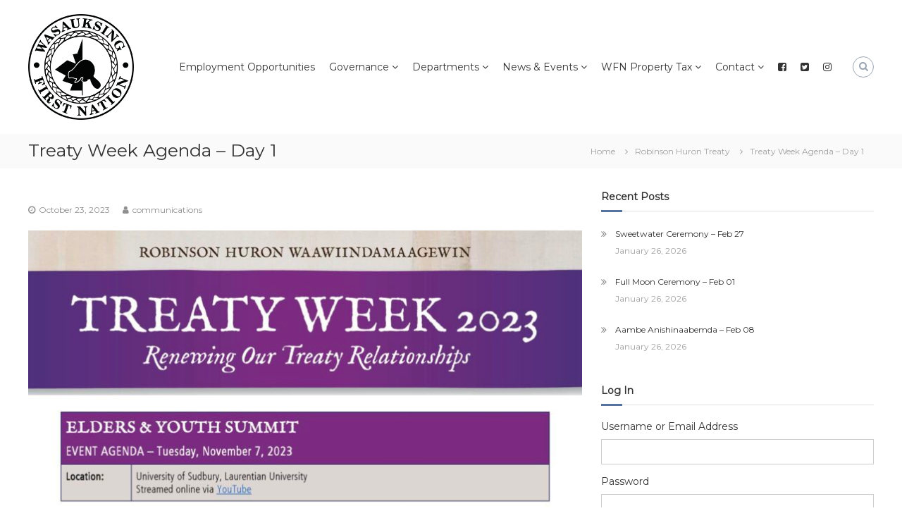

--- FILE ---
content_type: text/css
request_url: https://wasauksing.ca/wp-content/themes/flash-pro/style.css?ver=6.6.4
body_size: 39816
content:
@charset "UTF-8";
/*
Theme Name: Flash Pro
Theme URI: https://themegrill.com/themes/flash
Author: ThemeGrill
Author URI: https://themegrill.com
Description: Flash Pro is the pro version of Flash Free theme with more than 20 widgets, video background, animation, 6 header layouts and multiple new styles in each widgets.
Version: 2.2.5
License: GNU General Public License v3 or later
License URI: https://www.gnu.org/licenses/gpl-3.0.html
Text Domain: flash
Tags: one-column, two-columns, left-sidebar, right-sidebar, grid-layout, custom-background, custom-colors, custom-menu, custom-logo, featured-images, footer-widgets, full-width-template, theme-options, threaded-comments, translation-ready, blog, e-commerce

Flash is based on Underscores http://underscores.me/, (C) 2012-2016 Automattic, Inc.
Underscores is distributed under the terms of the GNU GPL v2 or later.

Normalizing styles have been helped along thanks to the fine work of
Nicolas Gallagher and Jonathan Neal http://necolas.github.com/normalize.css/
*/
/*--------------------------------------------------------------
>>> TABLE OF CONTENTS:
----------------------------------------------------------------
# Normalize
# Typography
# Elements
# Forms
# Navigation
	## Links
	## Menus
# Accessibility
# Alignments
# Clearings
# Widgets
# Content
	## Posts and pages
	## Comments
# Infinite scroll
# Media
	## Captions
	## Galleries
--------------------------------------------------------------*/
@-webkit-keyframes preloader {
  0% {
    height: 5px;
    -webkit-transform: translateY(0);
    background: #21858c; }
  25% {
    height: 30px;
    -webkit-transform: translateY(15px);
    background: #30aeb7; }
  50% {
    height: 5px;
    -webkit-transform: translateY(0);
    background: #21858c; }
  100% {
    height: 5px;
    -webkit-transform: translateY(0);
    background: #21858c; } }

@keyframes preloader {
  0% {
    height: 5px;
    -webkit-transform: translateY(0);
            transform: translateY(0);
    background: #21858c; }
  25% {
    height: 30px;
    -webkit-transform: translateY(15px);
            transform: translateY(15px);
    background: #30aeb7; }
  50% {
    height: 5px;
    -webkit-transform: translateY(0);
            transform: translateY(0);
    background: #21858c; }
  100% {
    height: 5px;
    -webkit-transform: translateY(0);
            transform: translateY(0);
    background: #21858c; } }

@-webkit-keyframes cp-bubble-animate {
  0% {
    opacity: 0.5;
    -webkit-transform: scale(1) translateX(0);
            transform: scale(1) translateX(0); }
  25% {
    opacity: 1;
    -webkit-transform: scale(1.1) translateX(-15px);
            transform: scale(1.1) translateX(-15px); }
  50% {
    opacity: 1;
    -webkit-transform: scale(1.2) translateX(15px);
            transform: scale(1.2) translateX(15px); }
  100% {
    opacity: 0.5;
    -webkit-transform: scale(1) translateX(0);
            transform: scale(1) translateX(0); } }

@keyframes cp-bubble-animate {
  0% {
    opacity: 0.5;
    -webkit-transform: scale(1) translateX(0);
            transform: scale(1) translateX(0); }
  25% {
    opacity: 1;
    -webkit-transform: scale(1.1) translateX(-15px);
            transform: scale(1.1) translateX(-15px); }
  50% {
    opacity: 1;
    -webkit-transform: scale(1.2) translateX(15px);
            transform: scale(1.2) translateX(15px); }
  100% {
    opacity: 0.5;
    -webkit-transform: scale(1) translateX(0);
            transform: scale(1) translateX(0); } }

@-webkit-keyframes cp-bubble-animate-before {
  0% {
    opacity: 0.5;
    -webkit-transform: scale(1);
            transform: scale(1); }
  25% {
    -webkit-transform: scale(1.1);
            transform: scale(1.1); }
  100%,
  50% {
    opacity: 1;
    -webkit-transform: scale(1);
            transform: scale(1); } }

@keyframes cp-bubble-animate-before {
  0% {
    opacity: 0.5;
    -webkit-transform: scale(1);
            transform: scale(1); }
  25% {
    -webkit-transform: scale(1.1);
            transform: scale(1.1); }
  100%,
  50% {
    opacity: 1;
    -webkit-transform: scale(1);
            transform: scale(1); } }

@-webkit-keyframes cp-bubble-animate-after {
  0%,
  50% {
    opacity: 0.5;
    -webkit-transform: scale(1);
            transform: scale(1); }
  50% {
    -webkit-transform: scale(1.1);
            transform: scale(1.1); }
  100%,
  75% {
    opacity: 1;
    -webkit-transform: scale(1);
            transform: scale(1); } }

@keyframes cp-bubble-animate-after {
  0%,
  50% {
    opacity: 0.5;
    -webkit-transform: scale(1);
            transform: scale(1); }
  50% {
    -webkit-transform: scale(1.1);
            transform: scale(1.1); }
  100%,
  75% {
    opacity: 1;
    -webkit-transform: scale(1);
            transform: scale(1); } }

@-webkit-keyframes cp-flip-animate-before {
  0% {
    -webkit-transform: rotateY(0) rotateX(0);
            transform: rotateY(0) rotateX(0); }
  25% {
    -webkit-transform: rotateY(360deg) rotateX(0);
            transform: rotateY(360deg) rotateX(0); }
  50% {
    -webkit-transform: rotateY(360deg) rotateX(360deg);
            transform: rotateY(360deg) rotateX(360deg); }
  75% {
    -webkit-transform: rotateY(0) rotateX(360deg);
            transform: rotateY(0) rotateX(360deg); }
  100% {
    -webkit-transform: rotateY(0) rotateX(0);
            transform: rotateY(0) rotateX(0); } }

@keyframes cp-flip-animate-before {
  0% {
    -webkit-transform: rotateY(0) rotateX(0);
            transform: rotateY(0) rotateX(0); }
  25% {
    -webkit-transform: rotateY(360deg) rotateX(0);
            transform: rotateY(360deg) rotateX(0); }
  50% {
    -webkit-transform: rotateY(360deg) rotateX(360deg);
            transform: rotateY(360deg) rotateX(360deg); }
  75% {
    -webkit-transform: rotateY(0) rotateX(360deg);
            transform: rotateY(0) rotateX(360deg); }
  100% {
    -webkit-transform: rotateY(0) rotateX(0);
            transform: rotateY(0) rotateX(0); } }

@-webkit-keyframes cp-skeleton-animate {
  0% {
    -webkit-transform: rotate(0);
            transform: rotate(0);
    opacity: 1; }
  50% {
    opacity: 0.7; }
  100% {
    -webkit-transform: rotate(360deg);
            transform: rotate(360deg);
    opacity: 1; } }

@keyframes cp-skeleton-animate {
  0% {
    -webkit-transform: rotate(0);
            transform: rotate(0);
    opacity: 1; }
  50% {
    opacity: 0.7; }
  100% {
    -webkit-transform: rotate(360deg);
            transform: rotate(360deg);
    opacity: 1; } }

@-webkit-keyframes cp-eclipse-animate {
  0% {
    -webkit-transform: rotate(0);
            transform: rotate(0); }
  100% {
    -webkit-transform: rotate(360deg);
            transform: rotate(360deg); } }

@keyframes cp-eclipse-animate {
  0% {
    -webkit-transform: rotate(0);
            transform: rotate(0); }
  100% {
    -webkit-transform: rotate(360deg);
            transform: rotate(360deg); } }

@-webkit-keyframes cp-boxes-animate-before {
  0% {
    -webkit-transform: translateX(-20px) rotate(45deg);
            transform: translateX(-20px) rotate(45deg); }
  50% {
    -webkit-transform: translateX(-7px) rotate(225deg);
            transform: translateX(-7px) rotate(225deg); }
  100% {
    -webkit-transform: translateX(-20px) rotate(45deg);
            transform: translateX(-20px) rotate(45deg); } }

@keyframes cp-boxes-animate-before {
  0% {
    -webkit-transform: translateX(-20px) rotate(45deg);
            transform: translateX(-20px) rotate(45deg); }
  50% {
    -webkit-transform: translateX(-7px) rotate(225deg);
            transform: translateX(-7px) rotate(225deg); }
  100% {
    -webkit-transform: translateX(-20px) rotate(45deg);
            transform: translateX(-20px) rotate(45deg); } }

@-webkit-keyframes cp-boxes-animate-after {
  0% {
    -webkit-transform: translateX(20px) rotate(45deg);
            transform: translateX(20px) rotate(45deg); }
  50% {
    -webkit-transform: translateX(7px) rotate(-225deg);
            transform: translateX(7px) rotate(-225deg); }
  100% {
    -webkit-transform: translateX(20px) rotate(45deg);
            transform: translateX(20px) rotate(45deg); } }

@keyframes cp-boxes-animate-after {
  0% {
    -webkit-transform: translateX(20px) rotate(45deg);
            transform: translateX(20px) rotate(45deg); }
  50% {
    -webkit-transform: translateX(7px) rotate(-225deg);
            transform: translateX(7px) rotate(-225deg); }
  100% {
    -webkit-transform: translateX(20px) rotate(45deg);
            transform: translateX(20px) rotate(45deg); } }

@-webkit-keyframes cp-round-animate {
  0% {
    -webkit-transform: rotate(0);
            transform: rotate(0); }
  100% {
    -webkit-transform: rotate(360deg);
            transform: rotate(360deg); } }

@keyframes cp-round-animate {
  0% {
    -webkit-transform: rotate(0);
            transform: rotate(0); }
  100% {
    -webkit-transform: rotate(360deg);
            transform: rotate(360deg); } }

/*--------------------------------------------------------------
theme style
--------------------------------------------------------------*/
/*--------------------------------------------------------------
Normalize
--------------------------------------------------------------*/
html, body, div, span, applet, object, iframe, h1, h2, h3, h4, h5, h6, p, blockquote, pre, a, abbr, acronym, address, big, cite, code, del, dfn,
em, font, ins, kbd, q, s, samp, small, strike, strong, sub, sup, tt, var, dl, dt, dd, ol, ul, li, fieldset, form, label, legend, table, caption,
tbody, tfoot, thead, tr, th, td {
  border: 0;
  font-family: inherit;
  font-size: 100%;
  font-style: inherit;
  font-weight: inherit;
  margin: 0;
  outline: 0;
  padding: 0;
  vertical-align: baseline; }

html {
  font-size: 62.5%;
  /* Corrects text resizing oddly in IE6/7 when body font-size is set using em units http://clagnut.com/blog/348/#c790 */
  overflow-y: scroll;
  /* Keeps page centered in all browsers regardless of content height */
  -webkit-text-size-adjust: 100%;
  /* Prevents iOS text size adjust after orientation change, without disabling user zoom */
  -ms-text-size-adjust: 100%;
  /* www.456bereastreet.com/archive/201012/controlling_text_size_in_safari_for_ios_without_disabling_user_zoom/ */ }

*,
*:before,
*:after {
  /* apply a natural box layout model to all elements; see http://www.paulirish.com/2012/box-sizing-border-box-ftw/ */
  /* Not needed for modern webkit but still used by Blackberry Browser 7.0; see http://caniuse.com/#search=box-sizing */
  /* Still needed for Firefox 28; see http://caniuse.com/#search=box-sizing */
  -webkit-box-sizing: border-box;
          box-sizing: border-box; }

body {
  background: #fff; }

article,
aside,
details,
figcaption,
figure,
footer,
header,
main,
nav,
section {
  display: block; }

table {
  border-collapse: separate;
  border-spacing: 0; }

caption,
th,
td {
  font-weight: normal;
  text-align: left; }

blockquote,
q {
  quotes: '' ''; }
  blockquote:before, blockquote:after,
  q:before,
  q:after {
    content: ''; }

a:focus {
  outline: 0; }

a:hover,
a:active {
  outline: 0; }

a img {
  border: 0; }

/*--------------------------------------------------------------
Typography
--------------------------------------------------------------*/
body,
button,
input,
select,
textarea {
  color: #333333;
  font-family: 'Montserrat', sans-serif;
  font-size: 14px;
  line-height: 1.5;
  font-weight: 400; }

b,
strong {
  font-weight: bold; }

dfn,
cite,
em,
i {
  font-style: italic; }

blockquote {
  margin: 0 15px;
  font-size: 20px;
  font-style: italic;
  font-family: 'Montserrat', sans-serif;
  font-weight: 300; }

address {
  margin: 0 0 15px; }

pre {
  background: #eee;
  font-family: 'Montserrat', sans-serif;
  font-size: 15px;
  font-size: 1.5rem;
  line-height: 1.6;
  margin-bottom: 1.6em;
  max-width: 100%;
  overflow: auto;
  padding: 1.6em; }

code,
kbd,
tt,
var {
  font: 15px Monaco, Consolas, 'Andale Mono', 'DejaVu Sans Mono', monospace; }

abbr,
acronym {
  border-bottom: 1px dotted #666;
  cursor: help; }

mark,
ins {
  background: #fff9c0;
  text-decoration: none; }

sup,
sub {
  font-size: 75%;
  height: 0;
  line-height: 0;
  position: relative;
  vertical-align: baseline; }

sup {
  bottom: 1ex; }

sub {
  top: 0.5ex; }

small {
  font-size: 75%; }

big {
  font-size: 125%; }

h1 {
  font-size: 36px; }

h2 {
  font-size: 30px; }

h3 {
  font-size: 25px; }

h4 {
  font-size: 20px; }

h5 {
  font-size: 18px; }

h6 {
  font-size: 16px; }

h1,
h2,
h3,
h4,
h5,
h6 {
  font-weight: 700; }

/*--------------------------------------------------------------
Elements
--------------------------------------------------------------*/
hr {
  background-color: #ccc;
  border: 0;
  height: 1px;
  margin-bottom: 15px; }

ul,
ol {
  margin: 0 0 15px 20px; }

ul {
  list-style: disc; }

ol {
  list-style: decimal; }

li > ul,
li > ol {
  margin-bottom: 0;
  margin-left: 15px; }

dt {
  font-weight: bold; }

dd {
  margin: 0 15px 15px; }

img {
  height: auto;
  /* Make sure images are scaled correctly. */
  max-width: 100%;
  /* Adhere to tg-container width. */
  vertical-align: middle; }

figure {
  margin: 0; }

table {
  margin: 0 0 15px;
  width: 100%;
  border-collapse: collapse; }

th {
  font-weight: bold;
  border: 1px solid #ccc;
  padding: 5px 10px; }

td {
  border: 1px solid #ccc;
  padding: 5px 10px; }

p {
  margin: 0 0 30px; }

/*--------------------------------------------------------------
Forms
--------------------------------------------------------------*/
button,
input,
select,
textarea {
  font-size: 100%;
  /* Corrects font size not being inherited in all browsers */
  margin: 0;
  /* Addresses margins set differently in IE6/7, F3/4, S5, Chrome */
  vertical-align: middle; }

.navigation .nav-links a,
.bttn,
button {
  background: #333333;
  color: #fff;
  cursor: pointer;
  /* Improves usability and consistency of cursor style between image-type 'input' and others */
  font-size: 14px;
  line-height: 13px;
  border: none;
  padding: 10px 15px;
  font-weight: 400;
  display: inline-block;
  position: relative;
  text-shadow: none;
  -webkit-transition: background 0.5s ease;
  -o-transition: background 0.5s ease;
  transition: background 0.5s ease;
  border-radius: 0;
  -webkit-appearance: none;
  -webkit-border-radius: 0; }

input[type='button'], input[type='reset'], input[type='submit'] {
  background: #333333;
  color: #fff;
  cursor: pointer;
  /* Improves usability and consistency of cursor style between image-type 'input' and others */
  font-size: 14px;
  line-height: 13px;
  border: none;
  padding: 10px 15px;
  font-weight: 400;
  display: inline-block;
  position: relative;
  text-shadow: none;
  -webkit-transition: background 0.5s ease;
  -o-transition: background 0.5s ease;
  transition: background 0.5s ease;
  border-radius: 0;
  -webkit-appearance: none;
  -webkit-border-radius: 0; }

.navigation .nav-links a:hover,
.bttn:hover,
button {
  color: #ffffff; }

input[type='button']:hover, input[type='reset']:hover, input[type='submit']:hover {
  color: #ffffff; }

input[type='checkbox'], input[type='radio'] {
  padding: 0; }

button::-moz-focus-inner {
  /* Corrects inner padding and border displayed oddly in FF3/4 www.sitepen.com/blog/2008/05/14/the-devils-in-the-details-fixing-dojos-toolbar-buttons/ */
  border: 0;
  padding: 0; }

input::-moz-focus-inner {
  /* Corrects inner padding and border displayed oddly in FF3/4 www.sitepen.com/blog/2008/05/14/the-devils-in-the-details-fixing-dojos-toolbar-buttons/ */
  border: 0;
  padding: 0; }

input[type='text'], input[type='email'], input[type='url'], input[type='password'], input[type='search'] {
  color: #666;
  border: 1px solid #ccc;
  height: 36px;
  width: 100%;
  -webkit-appearance: none;
  border-radius: 0;
  -webkit-border-radius: 0; }

input[type='text']:focus, input[type='email']:focus, input[type='url']:focus, input[type='password']:focus, input[type='search']:focus {
  border: 1px solid #aaa; }

textarea:focus {
  border: 1px solid #aaa; }

.searchform input[type='text']:focus {
  border: none; }

input[type='text'], input[type='email'], input[type='url'], input[type='password'], input[type='search'] {
  padding: 3px 6px; }

textarea {
  overflow: auto;
  /* Removes default vertical scrollbar in IE6/7/8/9 */
  padding-left: 3px;
  vertical-align: top;
  /* Improves readability and alignment in all browsers */
  color: #666;
  border: 1px solid #ccc;
  height: 160px;
  max-width: 100%;
  width: 100%; }

/*--------------------------------------------------------------
Links
--------------------------------------------------------------*/
a {
  color: #333333;
  text-decoration: none;
  -o-transition: all 0.3s ease-in-out;
  transition: all 0.3s ease-in-out;
  -webkit-transition: all 0.3s ease-in-out;
  -moz-transition: all 0.3s ease-in-out; }
  a a:hover {
    color: #000; }

/*--------------------------------------------------------------
Clearings
--------------------------------------------------------------*/
.clearfix:after, .clearfix:before,
.row:after,
.row:before,
.entry-content:after,
.entry-content:before,
.comment-content:after,
.comment-content:before,
.site-header:after,
.site-header:before,
.site-content:after,
.site-content:before,
.site-footer:after,
.site-footer:before,
.tg-container:after,
.tg-container:before {
  content: '';
  display: table; }

.clearfix:after,
.row:after,
.entry-content:after,
.comment-content:after,
.site-header:after,
.site-content:after,
.site-footer:after,
.tg-container:after {
  clear: both; }

.clear {
  clear: both; }

.sticky,
.gallery-caption,
.bypostauthor {
  /*class required for wordpress*/ }

.alignright {
  text-align: right; }

.alignleft {
  text-align: left; }

.aligncenter {
  text-align: center; }

.alignleft {
  float: left;
  margin-right: 24px; }

.alignright {
  float: right;
  margin-left: 24px; }

.aligncenter {
  clear: both;
  display: block;
  margin: 0 auto 28px; }

.hidden {
  display: none; }

/*--------------------------------------------------------------
Infinite Scroll Support
--------------------------------------------------------------*/
/* Hides navigation links and site footer when infinite scroll is active */
.infinite-scroll .navigation:not(.post-navigation),
.infinite-scroll.neverending #colophon {
  display: none; }

/* Shows the footer again in case all posts have been loaded */
.infinity-end.neverending #colophon {
  display: block; }

/*--------------------------------------------------------------
# sidebar CSS
--------------------------------------------------------------*/
.widget_archive ul,
.widget_categories ul,
.widget_recent_entries ul,
.widget_meta ul,
.widget_recent_comments ul,
.widget_rss ul,
.widget_pages ul,
.widget_nav_menu ul {
  list-style: outside none none;
  margin: 0;
  padding: 0; }

.widget_archive li,
.widget_categories li,
.widget_recent_entries li,
.widget_meta li,
.widget_recent_comments li,
.widget_rss li,
.widget_pages li,
.widget_nav_menu li {
  border-bottom: none;
  color: #333;
  font-size: 13px;
  line-height: 24px;
  margin: 0 0 10px;
  padding: 0 0 5px 25px;
  position: relative;
  -webkit-transition: color 0.3s ease 0s;
  -o-transition: color 0.3s ease 0s;
  transition: color 0.3s ease 0s;
  display: block; }
  .widget_archive li a,
  .widget_categories li a,
  .widget_recent_entries li a,
  .widget_meta li a,
  .widget_recent_comments li a,
  .widget_rss li a,
  .widget_pages li a,
  .widget_nav_menu li a {
    color: #333; }
    .widget_archive li a:hover,
    .widget_categories li a:hover,
    .widget_recent_entries li a:hover,
    .widget_meta li a:hover,
    .widget_recent_comments li a:hover,
    .widget_rss li a:hover,
    .widget_pages li a:hover,
    .widget_nav_menu li a:hover {
      color: #00a9e0; }

.widget_archive a:before,
.widget_categories a:before,
.widget_recent_entries a:before,
.widget_meta a:before,
.widget_recent_comments a:before,
.widget_rss a:before,
.widget_pages a:before,
.widget_nav_menu a:before {
  color: #888888;
  content: '\f187';
  font-family: 'FontAwesome';
  font-size: 14px;
  left: 0;
  position: absolute;
  top: 0;
  -webkit-transition: color 0.3s ease;
  -o-transition: color 0.3s ease;
  transition: color 0.3s ease; }

.widget_archive a:hover:before,
.widget_categories a:hover:before,
.widget_recent_entries a:hover:before,
.widget_meta a:hover:before,
.widget_recent_comments a:hover:before,
.widget_rss a:hover:before,
.widget_pages a:hover:before,
.widget_nav_menu a:hover:before {
  color: #00a9e0; }

.widget_categories ul.children,
.widget_pages ul.children,
.widget_meta ul.children,
.widget_recent_comments ul.children,
.widget_recent_entries ul.children,
.widget_rss ul.children,
.widget_nav_menu ul.children {
  margin-top: 5px; }

.widget ul.children li:last-child {
  margin: 0;
  padding-bottom: 0; }

.widget_categories a:before {
  content: '\f07b'; }

.widget_recent_entries a:before {
  content: "\" /*rtl:"\"*/; }

.widget_meta a:before,
.widget_nav_menu a:before {
  content: '\f1db'; }

.widget_recent_comments a:before {
  content: '\f086'; }

.widget_rss a:before {
  content: '\f09e'; }

.widget_pages a:before {
  content: '\f1ea'; }

.widget_tag_cloud a {
  border: 1px solid #989898;
  color: #989898;
  display: inline-block;
  font-size: 14px !important;
  margin: 6px 4px;
  padding: 5px 12px; }
  .widget_tag_cloud a:hover {
    background: #00a9e0 none repeat scroll 0 0;
    color: #fff; }

.widget_recent_entries .post-date {
  color: #9f9f9f;
  display: block;
  font-size: 12px; }

/*--------------------------------------------------------------
grid
--------------------------------------------------------------*/
.tg-column-wrapper {
  clear: both;
  margin-left: -3%; }
  .tg-column-wrapper .tg-column-1,
  .tg-column-wrapper .tg-column-1-5,
  .tg-column-wrapper .tg-column-2,
  .tg-column-wrapper .tg-column-2-5,
  .tg-column-wrapper .tg-column-3,
  .tg-column-wrapper .tg-column-4,
  .tg-column-wrapper .tg-column-5 {
    float: left;
    margin-left: 3%; }
  .tg-column-wrapper .tg-column-1 {
    width: 100%; }
  .tg-column-wrapper .tg-column-1-5 {
    width: 63.67%; }
  .tg-column-wrapper .tg-column-2 {
    width: 47%; }
  .tg-column-wrapper .tg-column-2-5 {
    width: 37%; }
  .tg-column-wrapper .tg-column-3 {
    width: 30.33%; }
  .tg-column-wrapper .tg-column-4 {
    width: 22%; }
  .tg-column-wrapper .tg-column-5 {
    width: 17%; }

/*--------------------------------------------------------------
Galleries
--------------------------------------------------------------*/
.gallery {
  margin-bottom: 1.5em; }

.gallery-item {
  display: inline-block;
  text-align: center;
  vertical-align: top;
  width: 100%; }

.gallery-columns-2 .gallery-item {
  max-width: 50%; }

.gallery-columns-3 .gallery-item {
  max-width: 33.33%; }

.gallery-columns-4 .gallery-item {
  max-width: 25%; }

.gallery-columns-5 .gallery-item {
  max-width: 20%; }

.gallery-columns-6 .gallery-item {
  max-width: 16.66%; }

.gallery-columns-7 .gallery-item {
  max-width: 14.28%; }

.gallery-columns-8 .gallery-item {
  max-width: 12.5%; }

.gallery-columns-9 .gallery-item {
  max-width: 11.11%; }

.gallery-caption {
  display: block; }

embed,
iframe,
object {
  max-width: 100%; }

/*--------------------------------------------------------------
Colors
--------------------------------------------------------------*/
.flash_inherit_color div,
.flash_inherit_color div.section-description,
.flash_inherit_color h1,
.flash_inherit_color h2,
.flash_inherit_color h3,
.flash_inherit_color h3.section-title,
.flash_inherit_color h4,
.flash_inherit_color h5,
.flash_inherit_color h6,
.flash_inherit_color p,
.flash_inherit_color span,
.flash_inherit_color div.service-content-wrap,
.flash_inherit_color .entry-summary {
  color: inherit !important; }

/*--------------------------------------------------------------
## Captions
--------------------------------------------------------------*/
.wp-caption {
  margin-bottom: 24px;
  max-width: 100%; }
  .wp-caption img[class*='wp-image-'] {
    display: block;
    margin-left: auto;
    margin-right: auto; }
  .wp-caption .wp-caption-text {
    margin: 12px 0; }

.wp-caption-text {
  text-align: center; }

/*--------------------------------------------------------------
common
--------------------------------------------------------------*/
.tg-container {
  width: 1200px;
  margin: 0 auto; }

.overlay {
  background-color: rgba(0, 0, 0, 0.5);
  position: absolute;
  top: 0;
  left: 0;
  width: 100%;
  height: 100%; }

.screen-reader-text {
  clip: rect(1px, 1px, 1px, 1px);
  position: absolute !important;
  height: 1px;
  width: 1px;
  overflow: hidden; }

#primary {
  float: left;
  width: 65.5%; }

#secondary {
  float: right;
  width: 32.22%; }

.page-template-full-width #primary,
.page-template-pagebuilder #primary {
  width: 100%; }

#scroll-up {
  background-color: #30afb8;
  border-radius: 3px;
  bottom: 20px;
  color: #fff;
  display: none;
  padding: 10px 16px;
  position: fixed;
  opacity: 0.5;
  filter: alpha(opacity=50);
  /* For IE8 and earlier */
  right: 20px; }

.post-navigation {
  margin-top: 30px;
  display: inline-block;
  width: 100%; }
  .post-navigation .nav-previous {
    float: left; }
  .post-navigation .nav-next {
    float: right; }

.nav-next a .entry-title {
  float: left;
  margin-right: 3px; }

.site {
  background-color: #fff;
  overflow-x: auto; }

.tg-image-widget {
  text-align: center; }

.background-video-row {
  position: relative;
  background: transparent;
  z-index: 1; }

.background-video {
  background-position: top center;
  background-repeat: no-repeat;
  bottom: 0;
  left: 0;
  overflow: hidden;
  position: absolute;
  right: 0;
  top: 0;
  z-index: -1; }

.loaded .ytplayer-container {
  display: block; }

.loaded .placeholder-image {
  opacity: 0; }

.ytplayer-container {
  bottom: 0;
  height: 100%;
  left: 0;
  min-width: 100%;
  position: absolute;
  right: 0;
  top: -50%;
  z-index: -1; }

.placeholder-image {
  height: 100%;
  left: 0;
  min-height: 100%;
  min-width: 100%;
  position: fixed;
  top: 0;
  z-index: 1; }

.ytplayer-shield {
  height: 100%;
  left: 0;
  position: absolute;
  top: 0;
  width: 100%;
  z-index: 2; }

.ytplayer-player {
  position: absolute; }

.tg-single-service,
.tg-wc-product-tab,
.tg-wc-cat-slider,
.tg-progressbar-widget,
.blog-section,
.tg-pricing-table-widget,
.feature-product-section,
.tg-single-team,
.tg-single-counter,
.tribe-events-list-widget,
.call-to-action-section,
.testimonial-section,
.about-section {
  padding: 30px 0; }

.section-title-wrapper {
  padding-top: 30px; }

.cta-wrapper .section-title-wrapper {
  padding-top: 0; }

/** DropCap */
.ft-dropcap {
  letter-spacing: 0;
  text-transform: uppercase;
  font-size: 48px;
  float: left;
  margin: 8px 10px 0 0;
  line-height: 0.7; }

/*--------------------------------------------------------------
Preloader CSS
--------------------------------------------------------------*/
#preloader {
  position: relative; }
  #preloader span {
    display: block;
    bottom: 0;
    width: 9px;
    height: 5px;
    background: #21858c;
    position: absolute;
    -webkit-animation: preloader 1.5s infinite ease-in-out;
    animation: preloader 1.5s infinite ease-in-out; }
    #preloader span:nth-child(2) {
      left: 11px;
      -webkit-animation-delay: 0.2s;
      animation-delay: 0.2s; }
    #preloader span:nth-child(3) {
      left: 22px;
      -webkit-animation-delay: 0.4s;
      animation-delay: 0.4s; }
    #preloader span:nth-child(4) {
      left: 33px;
      -webkit-animation-delay: 0.6s;
      animation-delay: 0.6s; }
    #preloader span:nth-child(5) {
      left: 44px;
      -webkit-animation-delay: 0.8s;
      animation-delay: 0.8s; }

#spinners {
  position: absolute;
  top: 50%;
  left: 50%;
  -webkit-transform: translate(-50%, -50%);
  -ms-transform: translate(-50%, -50%);
  transform: translate(-50%, -50%); }

#preloader-background {
  background-color: #fff;
  position: fixed;
  top: 0;
  left: 0;
  width: 100%;
  height: 100%;
  z-index: 9999; }

.cp-spinner {
  position: absolute;
  top: 50%;
  left: 50%;
  -webkit-transform: translate(-50%, -50%);
  -ms-transform: translate(-50%, -50%);
  transform: translate(-50%, -50%); }

.cp-bubble {
  border-radius: 50%;
  width: 24px;
  height: 24px;
  display: inline-block;
  -webkit-box-sizing: border-box;
          box-sizing: border-box;
  background: #58bd55;
  -webkit-animation: cp-bubble-animate 1s linear infinite;
          animation: cp-bubble-animate 1s linear infinite; }
  .cp-bubble:before, .cp-bubble:after {
    border-radius: 50%;
    content: ' ';
    width: 24px;
    height: 24px;
    display: inline-block;
    -webkit-box-sizing: border-box;
            box-sizing: border-box;
    background-color: #58bd55;
    position: absolute;
    -webkit-animation: cp-bubble-animate-before 1s ease-in-out infinite;
            animation: cp-bubble-animate-before 1s ease-in-out infinite; }
  .cp-bubble:before {
    left: -30px; }
  .cp-bubble:after {
    right: -30px; }

.cp-flip {
  -webkit-transform-style: preserve-3d;
          transform-style: preserve-3d;
  -webkit-perspective: 10em;
          perspective: 10em; }
  .cp-flip:before {
    width: 48px;
    height: 48px;
    display: inline-block;
    -webkit-box-sizing: border-box;
            box-sizing: border-box;
    background: #f56151;
    content: ' ';
    position: absolute;
    top: 0;
    left: 0;
    -webkit-animation: cp-flip-animate-before 2s linear infinite;
            animation: cp-flip-animate-before 2s linear infinite; }

.cp-skeleton {
  border-radius: 50%;
  border-top: solid 6px #f56151;
  border-right: solid 6px transparent;
  border-bottom: solid 6px transparent;
  border-left: solid 6px transparent;
  -webkit-animation: cp-skeleton-animate 1s linear infinite;
          animation: cp-skeleton-animate 1s linear infinite; }
  .cp-skeleton:before {
    border-radius: 50%;
    content: ' ';
    width: 48px;
    height: 48px;
    display: inline-block;
    -webkit-box-sizing: border-box;
            box-sizing: border-box;
    border-top: solid 6px transparent;
    border-bottom: solid 6px transparent;
    position: absolute;
    top: -6px; }
  .cp-skeleton:before {
    border-right: solid 6px transparent;
    border-left: solid 6px #f56151;
    left: -6px;
    -webkit-transform: rotateZ(-30deg);
        -ms-transform: rotate(-30deg);
            transform: rotateZ(-30deg); }
  .cp-skeleton:after {
    border-right: solid 6px #f56151;
    border-left: solid 6px transparent;
    right: -6px;
    -webkit-transform: rotateZ(30deg);
        -ms-transform: rotate(30deg);
            transform: rotateZ(30deg); }

.cp-eclipse {
  width: 12px;
  height: 12px;
  display: inline-block;
  -webkit-box-sizing: border-box;
          box-sizing: border-box;
  border-radius: 50%;
  background: #f3d53f;
  margin: 12px;
  -webkit-animation: cp-eclipse-animate 1s ease-out infinite;
          animation: cp-eclipse-animate 1s ease-out infinite; }
  .cp-eclipse:before, .cp-eclipse:after {
    border-radius: 50%;
    content: ' ';
    width: 48px;
    height: 48px;
    display: inline-block;
    -webkit-box-sizing: border-box;
            box-sizing: border-box;
    border-top: solid 6px transparent;
    border-bottom: solid 6px transparent;
    position: absolute;
    top: -18px; }
  .cp-eclipse:before {
    border-right: solid 6px #f3d53f;
    border-left: solid 6px transparent;
    left: -18px; }
  .cp-eclipse:after {
    border-right: solid 6px transparent;
    border-left: solid 6px #f3d53f;
    right: -18px; }

.cp-boxes:before, .cp-boxes:after {
  width: 24px;
  height: 24px;
  display: inline-block;
  -webkit-box-sizing: border-box;
          box-sizing: border-box;
  content: ' ';
  background: #58bd55;
  position: absolute;
  -webkit-animation: cp-boxes-animate-before 1s ease-in-out infinite;
          animation: cp-boxes-animate-before 1s ease-in-out infinite; }

.cp-boxes:before {
  top: 12px;
  left: 0; }

.cp-boxes:after {
  top: 12px;
  right: 0; }

.cp-round:before, .cp-round:after {
  border-radius: 50%;
  content: ' ';
  width: 48px;
  height: 48px;
  display: inline-block;
  -webkit-box-sizing: border-box;
          box-sizing: border-box;
  position: absolute;
  top: 0;
  left: 0; }

.cp-round:before {
  border-top: solid 6px #bababa;
  border-right: solid 6px #bababa;
  border-bottom: solid 6px #bababa;
  border-left: solid 6px #bababa; }

.cp-round:after {
  border-top: solid 6px #f56151;
  border-right: solid 6px transparent;
  border-bottom: solid 6px transparent;
  border-left: solid 6px transparent;
  -webkit-animation: cp-round-animate 1s ease-in-out infinite;
          animation: cp-round-animate 1s ease-in-out infinite; }

/*--------------------------------------------------------------
Single page layout CSS
--------------------------------------------------------------*/
.left-sidebar #primary {
  float: right; }

.left-sidebar #secondary {
  float: left; }

.full-width #primary {
  float: none;
  width: 100%; }

.full-width #secondary {
  float: left; }

.full-width-center #primary {
  float: none;
  margin: 0 auto;
  width: 65.5%; }

/*--------------------------------------------------------------
Slider
--------------------------------------------------------------*/
.slider-content .tg-container {
  width: 60%; }

.slider-slide {
  width: 100% !important; }

.tg-slider-widget .swiper-button-next {
  background-image: unset;
  right: 0;
  -webkit-transition: all 0.5s ease;
  -o-transition: all 0.5s ease;
  transition: all 0.5s ease;
  width: 50px;
  height: 50px;
  visibility: hidden;
  opacity: 0; }
  .tg-slider-widget .swiper-button-next:before {
    content: "\" /*rtl:"\"*/;
    font-family: fontawesome;
    font-size: 30px;
    color: #313b48;
    background: #fff;
    width: 50px;
    height: 50px;
    line-height: 50px;
    text-align: center;
    display: block; }

.tg-slider-widget .swiper-button-prev {
  background-image: unset;
  left: 0;
  -webkit-transition: all 0.5s ease;
  -o-transition: all 0.5s ease;
  transition: all 0.5s ease;
  width: 50px;
  height: 50px;
  visibility: hidden;
  opacity: 0; }
  .tg-slider-widget .swiper-button-prev:before {
    content: "\" /*rtl:"\"*/;
    font-family: fontawesome;
    font-size: 30px;
    color: #313b48;
    background: #fff;
    width: 50px;
    height: 50px;
    line-height: 50px;
    text-align: center;
    display: block; }

.tg-slider-widget:hover .swiper-button-next {
  right: 30px;
  visibility: visible;
  opacity: 1; }

.tg-slider-widget:hover .swiper-button-prev {
  left: 30px;
  visibility: visible;
  opacity: 1; }

.tg-slider-widget:hover .swiper-button-next.swiper-button-disabled,
.tg-slider-widget:hover .swiper-button-prev.swiper-button-disabled {
  opacity: 0.36; }

.tg-slider-widget .swiper-wrapper {
  position: relative; }

.tg-slider-widget .slider-content {
  text-align: center;
  position: absolute;
  top: 50%;
  left: 50%;
  width: 100%;
  -webkit-transform: translate(-50%, -50%);
  -ms-transform: translate(-50%, -50%);
  transform: translate(-50%, -50%); }

.tg-slider-widget .caption-title {
  color: #313b48;
  font-size: 48px;
  font-weight: 800;
  line-height: 1.5;
  text-transform: uppercase; }

.tg-slider-widget .caption-desc {
  font-size: 24px;
  line-height: 35px;
  margin: 10px 0 25px;
  text-transform: capitalize; }

.tg-slider-widget .btn-wrapper {
  display: inline-block; }
  .tg-slider-widget .btn-wrapper a {
    border: 3px solid #313b48;
    display: inline-block;
    font-size: 20px;
    padding: 7px 26px; }
    .tg-slider-widget .btn-wrapper a:hover {
      background: #313b48;
      color: #fff;
      border-color: #313b48; }

.tg-slider-widget.slider-content-left .slider-content {
  text-align: left; }

.tg-slider-widget.slider-content-left .caption-desc {
  font-size: 18px;
  line-height: 30px; }

.tg-slider-widget.slider-light .slider-image .overlay {
  background-color: transparent; }

.tg-slider-widget.slider-dark .slider-image .overlay {
  background-color: rgba(0, 0, 0, 0.5); }

.tg-slider-widget.slider-dark .caption-title,
.tg-slider-widget.slider-dark .caption-desc {
  color: #fff; }

.tg-slider-widget.slider-dark .btn-wrapper a {
  border-color: #fff;
  color: #fff; }
  .tg-slider-widget.slider-dark .btn-wrapper a:hover {
    border-color: #30afb8;
    background: #30afb8; }

/*--------------------------------------------------------------
Section Title
--------------------------------------------------------------*/
.section-title {
  color: #313b48;
  font-weight: 700;
  text-align: center;
  text-transform: uppercase;
  position: relative;
  line-height: 1.5;
  display: inline-block;
  margin-bottom: 20px; }
  .section-title:before {
    background: #e1e1e1 none repeat scroll 0 0;
    bottom: -5px;
    content: '';
    height: 1px;
    left: 50%;
    margin-left: -50px;
    position: absolute;
    width: 100px; }
  .section-title:after {
    background: #e1e1e1 none repeat scroll 0 0;
    bottom: -5px;
    content: '';
    height: 1px;
    left: 50%;
    margin-left: -50px;
    position: absolute;
    width: 100px;
    background: #30afb8 none repeat scroll 0 0;
    bottom: -6px;
    height: 3px;
    margin-left: -15px;
    width: 30px; }

.section-description {
  text-align: center;
  color: #777777; }

/*--------------------------------------------------------------
About
--------------------------------------------------------------*/
.about-section .tg-column-wrapper {
  display: table;
  margin: 0; }

.about-section .about-content-wrapper {
  display: table-cell;
  float: none;
  vertical-align: middle; }

.about-section .btn-wrapper {
  margin-top: 30px; }
  .about-section .btn-wrapper a {
    background-color: #30afb8;
    border-radius: 0;
    color: #fff;
    padding: 7px 35px; }
    .about-section .btn-wrapper a:hover {
      background-color: #2299a1; }

.about-section .section-title,
.about-section .section-description {
  text-align: left; }

.about-section .about-section-image {
  display: table-cell;
  float: none;
  margin-right: -5px;
  text-align: center;
  vertical-align: middle; }

.about-section .section-title:before, .about-section .section-title:after {
  display: none; }

.about-section .tg-about-widget-layout-2 .about-section-image {
  display: none; }

.about-section iframe {
  max-width: none; }

.tg-column-wrapper .about-section-video {
  position: relative;
  padding-bottom: 56.25%;
  /* 16:9 */
  padding-top: 25px;
  height: 0;
  width: auto;
  float: none; }

.about-section-video iframe {
  position: absolute;
  top: 0;
  left: 0;
  width: 100%;
  height: 100%; }

/*--------------------------------------------------------------
Service
--------------------------------------------------------------*/
.tg-service-widget .service-icon-wrap {
  background: #30afb8;
  color: #fff;
  display: block;
  float: left;
  font-size: 26px;
  height: 60px;
  line-height: 60px;
  margin-right: 20px;
  text-align: center;
  width: 60px;
  position: relative; }

.tg-service-widget .service-title-wrap {
  margin-top: 10px; }

.tg-service-widget .service-icon-wrap:after {
  position: absolute;
  left: 50%;
  bottom: -9px;
  border-right: 10px solid transparent;
  border-left: 10px solid transparent;
  border-top: 10px solid #30afb8;
  content: '';
  -webkit-transform: translateX(-50%);
  -ms-transform: translateX(-50%);
  transform: translateX(-50%); }

.tg-service-widget .service-title-wrap {
  color: #313b48;
  font-size: 18px;
  font-weight: 700;
  line-height: 1.5; }
  .tg-service-widget .service-title-wrap a:hover {
    color: #30afb8; }

.tg-service-widget .service-content-wrap {
  margin: 10px 0;
  color: #777777; }

.tg-service-widget .service-more:hover {
  color: #1c9ba4; }

/*-----------------tg-service-layout-2 -----------------*/
.tg-service-widget.tg-service-layout-2 .service-content-wrap {
  margin: 0 0 10px; }

.tg-service-widget .service-more {
  font-weight: 600;
  font-size: 13px;
  color: #30afb8;
  display: inline-block;
  position: relative; }
  .tg-service-widget .service-more:after {
    content: "\" /*rtl:"\"*/;
    font-family: FontAwesome;
    font-weight: 400;
    position: absolute;
    right: -22px;
    top: 0; }

.tg-service-widget.tg-service-layout-2 {
  text-align: center; }
  .tg-service-widget.tg-service-layout-2 .service-icon-wrap {
    background: transparent none repeat scroll 0 0;
    border-radius: 50%;
    color: #000;
    display: block;
    float: none;
    font-size: 22px;
    height: 72px;
    line-height: 72px;
    margin: 0 auto;
    position: relative;
    text-align: center;
    width: 72px;
    -webkit-transition: all 0.5s ease;
    -o-transition: all 0.5s ease;
    transition: all 0.5s ease; }
    .tg-service-widget.tg-service-layout-2 .service-icon-wrap:after {
      display: none; }
    .tg-service-widget.tg-service-layout-2 .service-icon-wrap:before {
      border: 2px solid #000;
      border-radius: 100%;
      content: '';
      height: 82px;
      left: 50%;
      margin-left: -41px;
      margin-top: -41px;
      position: absolute;
      top: 50%;
      width: 82px; }
    .tg-service-widget.tg-service-layout-2 .service-icon-wrap:hover {
      background: #000 none repeat scroll 0 0;
      color: #fff; }
  .tg-service-widget.tg-service-layout-2 .service-title-wrap a {
    line-height: 24px; }

/*-----------------tg-service-layout-3 -----------------*/
.tg-service-widget.tg-service-layout-3 .service-title-wrap {
  line-height: 24px;
  margin-top: 20px; }

.tg-service-widget.tg-service-layout-3 .service-content-wrap {
  margin: 15px 0; }

.tg-service-layout-2 .service-title-wrap {
  line-height: 28px;
  margin: 15px 0 10px; }

.service-image-wrap img {
  width: 100%; }

/*--------------------------------------------------------------
Team
--------------------------------------------------------------*/
.team-wrapper .team-content-wrapper {
  padding-top: 30px;
  position: relative;
  text-align: center; }

.team-wrapper .team-title {
  font-size: 18px; }
  .team-wrapper .team-title a {
    color: #313b48; }
    .team-wrapper .team-title a:hover {
      color: #2299a1; }

.team-wrapper .team-designation {
  position: relative; }

.tg-team-widget img {
  width: 100%; }

.team-wrapper .team-designation:after {
  position: absolute;
  left: 50%;
  bottom: -10px;
  width: 30px;
  height: 2px;
  background: #30afb8;
  content: '';
  -webkit-transform: translateX(-50%);
  -ms-transform: translateX(-50%);
  transform: translateX(-50%); }

.team-wrapper .team-content {
  color: #777777;
  margin: 30px 0 20px; }

.team-wrapper .team-social {
  background: #fff none repeat scroll 0 0;
  left: 50%;
  margin-left: -45%;
  padding: 10px 0;
  position: absolute;
  top: -20px;
  width: 90%; }
  .team-wrapper .team-social a {
    font-size: 18px;
    margin: 0 8px; }
    .team-wrapper .team-social a:hover {
      color: #2299a1; }

/*-----------------tg-team-layout-2 -----------------*/
.tg-team-widget.tg-team-layout-2 {
  position: relative; }
  .tg-team-widget.tg-team-layout-2:before {
    border-bottom: 50px solid transparent;
    border-right: 67px solid #fff;
    content: ' ';
    position: absolute;
    right: 0;
    top: 0; }
  .tg-team-widget.tg-team-layout-2 .team-content-wrapper {
    text-align: left; }
  .tg-team-widget.tg-team-layout-2 .team-designation:after {
    left: 15px; }
  .tg-team-widget.tg-team-layout-2 .team-social {
    position: static;
    margin-left: 0;
    width: 100%;
    background: transparent;
    border-top: 1px solid #e7e7e7; }

/*-----------------tg-team-layout-3 -----------------*/
.tg-team-widget.tg-team-layout-3:before {
  display: none; }

.tg-team-widget.tg-team-layout-3 .team-img {
  position: relative; }
  .tg-team-widget.tg-team-layout-3 .team-img img {
    border-radius: 50%;
    width: 100%; }
  .tg-team-widget.tg-team-layout-3 .team-img .team-social {
    background: rgba(60, 180, 186, 0.8) none repeat scroll 0 0;
    border-radius: 50%;
    border-top: medium none;
    height: 100%;
    left: 0;
    padding: 0;
    position: absolute;
    top: 0;
    width: 100%;
    margin: 0;
    opacity: 0;
    visibility: hidden;
    -webkit-transition: all 0.5s ease;
    -o-transition: all 0.5s ease;
    transition: all 0.5s ease; }

.tg-team-widget.tg-team-layout-3 .team-social-block {
  position: absolute;
  top: 50%;
  left: 0;
  width: 100%;
  text-align: center; }
  .tg-team-widget.tg-team-layout-3 .team-social-block a {
    font-size: 18px;
    margin: 0 8px;
    color: #fff; }

.tg-team-widget.tg-team-layout-3 .team-content-wrapper {
  position: unset;
  padding-top: 30px;
  text-align: center; }

.tg-team-widget.tg-team-layout-3 .team-designation:after,
.tg-team-widget.tg-team-layout-3 .team-content {
  display: none; }

.tg-team-widget.tg-team-layout-3 .team-wrapper:hover .team-social {
  opacity: 1;
  visibility: visible; }

/*--------------------------------------------------------------
Call To Action
--------------------------------------------------------------*/
.call-to-action-section {
  position: relative; }
  .call-to-action-section .section-title-wrapper {
    text-align: center; }
    .call-to-action-section .section-title-wrapper .section-title {
      color: #fff;
      font-size: 32px; }
  .call-to-action-section .section-title:before, .call-to-action-section .section-title:after {
    display: none; }
  .call-to-action-section .section-subtitle {
    color: #fff;
    font-size: 14px;
    line-height: 1.5;
    position: relative;
    text-align: center; }
  .call-to-action-section .btn-wrapper {
    text-align: center; }
    .call-to-action-section .btn-wrapper:nth-child(even) {
      margin-top: 30px; }
    .call-to-action-section .btn-wrapper a {
      border: 1px solid;
      border-radius: 50px;
      color: #fff;
      font-size: 22px;
      height: 50px;
      line-height: 50px;
      position: relative;
      margin-left: 30px;
      padding: 0 20px;
      display: inline-block;
      min-width: 220px;
      text-align: center; }
      .call-to-action-section .btn-wrapper a:first-child {
        margin-left: 0;
        margin-bottom: 20px; }
      .call-to-action-section .btn-wrapper a:hover {
        background-color: #30afb8;
        border-color: #30afb8; }
  .call-to-action-section .call-to-action-section-layout-2 {
    display: table;
    width: 100%; }
    .call-to-action-section .call-to-action-section-layout-2 .section-title-wrapper {
      display: table-cell;
      width: 75%;
      vertical-align: middle; }
    .call-to-action-section .call-to-action-section-layout-2 .section-title {
      margin-bottom: 0;
      text-align: left; }
    .call-to-action-section .call-to-action-section-layout-2 .section-subtitle {
      color: #fff;
      font-size: 14px;
      padding: 0 10px;
      position: relative;
      text-align: left; }
    .call-to-action-section .call-to-action-section-layout-2 .btn-wrapper {
      width: 25%;
      display: table-cell;
      vertical-align: middle;
      margin-top: 0; }
      .call-to-action-section .call-to-action-section-layout-2 .btn-wrapper a {
        display: block; }
        .call-to-action-section .call-to-action-section-layout-2 .btn-wrapper a:first-child {
          margin-left: 30px;
          margin-bottom: 15px; }

/*----------------- call-to-action-section-layout-2 -----------------*/
/*--------------------------------------------------------------
Feature product
--------------------------------------------------------------*/
.feature-product-section .tg-container {
  width: 100%; }

.feature-product-section .tg-feature-product-widget {
  position: relative;
  margin-bottom: 30px;
  overflow: hidden; }
  .feature-product-section .tg-feature-product-widget figure img {
    -webkit-transition: all 0.5s ease;
    -o-transition: all 0.5s ease;
    transition: all 0.5s ease; }

.feature-product-section .featured-image-desc {
  visibility: hidden;
  opacity: 0;
  position: absolute;
  top: 50%;
  left: 50%;
  -webkit-transition: all 0.5s ease;
  -o-transition: all 0.5s ease;
  transition: all 0.5s ease;
  -webkit-transform: translate(-50%, -50%) scale(0);
  -ms-transform: translate(-50%, -50%) scale(0);
  transform: translate(-50%, -50%) scale(0);
  width: 90%;
  height: 90%;
  background: rgba(49, 59, 73, 0.65); }

.feature-product-section .tg-feature-product-widget .feature-inner-block {
  position: absolute;
  top: 50%;
  left: 0;
  width: 100%;
  padding: 5px;
  -webkit-transform: translateY(-50%);
  -ms-transform: translateY(-50%);
  transform: translateY(-50%); }

.feature-product-section .tg-feature-product-widget .feature-title-wrap {
  text-align: center;
  -webkit-transition: all 0.5s ease;
  -o-transition: all 0.5s ease;
  transition: all 0.5s ease; }
  .feature-product-section .tg-feature-product-widget .feature-title-wrap a {
    font-size: 16px;
    color: #fff;
    font-weight: 800; }

.feature-product-section .tg-feature-product-widget .feature-desc-wrap {
  text-align: center;
  color: #f3f0f0;
  font-size: 12px; }

.feature-product-section .tg-feature-product-widget .featured-image-desc:before {
  border-bottom: 50px solid transparent;
  border-right: 48px solid #30afb8;
  content: ' ';
  position: absolute;
  right: 0;
  top: 0; }

.feature-product-section .tg-feature-product-widget .featured-image-desc span {
  position: absolute;
  top: 4px;
  right: 7px; }
  .feature-product-section .tg-feature-product-widget .featured-image-desc span a {
    color: #fff; }

.tg-feature-product-layout-1
.tg-feature-product-widget:hover
.featured-image-desc,
.tg-feature-product-layout-2
.tg-feature-product-widget:hover
.featured-image-desc {
  visibility: visible;
  opacity: 1;
  -webkit-transform: translate(-50%, -50%) scale(1);
  -ms-transform: translate(-50%, -50%) scale(1);
  transform: translate(-50%, -50%) scale(1); }

/*----------------- tg-feature-product-layout-2 -----------------*/
.feature-product-section .tg-feature-product-layout-2 .tg-container {
  width: 100%; }

.feature-product-section .tg-feature-product-layout-2 .tg-column-wrapper {
  margin: 0; }

.feature-product-section .tg-feature-product-layout-2 .tg-feature-product-widget {
  margin: 0; }
  .feature-product-section .tg-feature-product-layout-2 .tg-feature-product-widget.tg-column-3 {
    margin: 0;
    width: 33.33%; }
  .feature-product-section .tg-feature-product-layout-2 .tg-feature-product-widget.tg-column-4 {
    margin: 0;
    width: 25%; }
  .feature-product-section .tg-feature-product-layout-2 .tg-feature-product-widget img {
    width: 100%;
    max-width: auto; }

.feature-product-section .tg-feature-product-layout-2 .featured-image-desc {
  width: 100%;
  height: 100%;
  padding: 5px;
  background: rgba(49, 175, 184, 0.8); }
  .feature-product-section .tg-feature-product-layout-2 .featured-image-desc:before {
    border-right: 48px solid #313b48; }

/*----------------- tg-feature-product-layout-3 -----------------*/
.feature-product-section .tg-feature-product-layout-3 .featured-image-desc {
  visibility: visible;
  opacity: 1;
  top: 0;
  left: 0;
  height: 100%;
  width: 100%;
  -webkit-transform: scale(1);
  -ms-transform: scale(1);
  transform: scale(1);
  background: transparent -webkit-gradient(linear, left top, left bottom, from(transparent), to(rgba(0, 0, 0, 0.5))) repeat scroll 0 0;
  background: transparent -webkit-linear-gradient(top, transparent, rgba(0, 0, 0, 0.5)) repeat scroll 0 0;
  background: transparent -o-linear-gradient(top, transparent, rgba(0, 0, 0, 0.5)) repeat scroll 0 0;
  background: transparent linear-gradient(to bottom, transparent, rgba(0, 0, 0, 0.5)) repeat scroll 0 0; }
  .feature-product-section .tg-feature-product-layout-3 .featured-image-desc:before,
  .feature-product-section .tg-feature-product-layout-3 .featured-image-desc span {
    display: none; }

.feature-product-section .tg-feature-product-layout-3 .feature-inner-block {
  top: auto;
  -webkit-transform: translate(0);
  -ms-transform: translate(0);
  transform: translate(0);
  bottom: 2%; }
  .feature-product-section .tg-feature-product-layout-3 .feature-inner-block .feature-desc-wrap {
    display: none; }

.feature-product-section .tg-feature-product-layout-3 .feature-desc-wrap {
  display: none; }

.feature-product-section .button-group {
  text-align: center;
  margin-bottom: 30px; }
  .feature-product-section .button-group button {
    background: transparent;
    color: #525a65; }
    .feature-product-section .button-group button:hover {
      color: #30afb8;
      -webkit-transition: all 0.5s ease;
      -o-transition: all 0.5s ease;
      transition: all 0.5s ease; }
    .feature-product-section .button-group button:before {
      background: #525a65 none repeat scroll 0 0;
      border-radius: 50%;
      content: ' ';
      left: 0;
      margin-right: 50%;
      padding: 2px;
      position: absolute;
      top: 50%;
      -webkit-transform: translate(-50%, -50%);
      -ms-transform: translate(-50%, -50%);
      transform: translate(-50%, -50%); }

.tg-feature-product-filter-layout .button.is-checked:hover {
  color: #30afb8; }

.tg-feature-product-layout-3 .tg-feature-product-widget:hover figure img {
  transform: scale(1.1);
  -webkit-transform: scale(1.1);
  -moz-transform: scale(1.1);
  -ms-transform: scale(1.1);
  -o-transform: scale(1.1); }

.tg-feature-product-layout-3 .tg-feature-product-widget:hover .feature-title-wrap {
  margin-bottom: 3px;
  -webkit-transition: all 0.5s ease;
  -o-transition: all 0.5s ease;
  transition: all 0.5s ease; }

.tg-feature-product-layout-1 .grid {
  margin-left: -3%; }

/*--------------------------------------------------------------
Testimonial
--------------------------------------------------------------*/
.testimonial-container {
  padding: 0 0 50px; }
  .testimonial-container .testimonial-slide {
    text-align: left; }
  .testimonial-container .testimonial-content-wrapper {
    background: #fff;
    padding: 20px 30px;
    position: relative; }
    .testimonial-container .testimonial-content-wrapper:before {
      border-bottom: 34px solid transparent;
      border-left: 20px solid #fff;
      content: ' ';
      left: 11%;
      position: absolute;
      top: 96%;
      -webkit-transform: rotate(12deg);
      -ms-transform: rotate(12deg);
      transform: rotate(12deg);
      z-index: -9; }
  .testimonial-container .testimonial-icon {
    display: inline-block;
    vertical-align: top;
    color: #31afb8;
    font-size: 18px; }
  .testimonial-container .testimonial-content {
    width: 93%;
    display: inline-block;
    margin-left: 15px;
    color: #777777; }
  .testimonial-container .testimonial-client-detail {
    margin-top: 40px; }
  .testimonial-container .testimonial-img {
    display: inline-block;
    float: left; }
  .testimonial-container .client-detail-block {
    display: inline-block;
    margin-left: 20px; }
  .testimonial-container .testimonial-title {
    color: #313b48;
    font-size: 16px; }
  .testimonial-container .testimonial-degicnation {
    color: #666666;
    font-size: 14px;
    font-weight: 400; }
  .testimonial-container .swiper-pagination.testimonial-pager {
    bottom: 0; }
    .testimonial-container .swiper-pagination.testimonial-pager .swiper-pagination-bullet {
      width: 10px;
      height: 10px;
      background: #313b48;
      opacity: 1; }
      .testimonial-container .swiper-pagination.testimonial-pager .swiper-pagination-bullet:hover, .testimonial-container .swiper-pagination.testimonial-pager .swiper-pagination-bullet.swiper-pagination-bullet-active {
        background: #2299a1; }

/*--------------------------------------------------------------
Fun Facts
--------------------------------------------------------------*/
.fun-facts-section {
  text-align: center;
  color: #fff; }
  .fun-facts-section .fun-facts-icon-wrap {
    display: block;
    text-align: center;
    color: #30afb8;
    font-size: 64px;
    line-height: 64px;
    margin-bottom: 10px; }
  .fun-facts-section .counter-wrapper {
    font-size: 46px;
    font-weight: 700;
    line-height: 46px;
    display: block;
    margin-bottom: 10px; }
  .fun-facts-section .fun-facts-title-wrap {
    display: block;
    font-size: 16px;
    font-weight: 400;
    color: #fff; }

/*----------------- tg-fun-facts-layout-2 -----------------*/
.tg-fun-facts-widget.tg-fun-facts-layout-2 .fun-facts-icon-wrap {
  background-color: rgba(255, 255, 255, 0.2);
  border: 5px solid rgba(255, 255, 255, 0.5);
  border-radius: 100%;
  color: #fff;
  display: inline-block;
  font-size: 36px;
  line-height: 120px;
  width: 120px;
  height: 120px; }

.tg-fun-facts-widget.tg-fun-facts-layout-2 .fun-facts-title-wrap {
  line-height: 15px; }

.tg-fun-facts-widget.tg-fun-facts-layout-2 .counter-wrapper {
  font-size: 46px;
  color: #30afb8;
  margin-bottom: 10px; }

/*--------------------------------------------------------------
Blogs
--------------------------------------------------------------*/
.blog-section .tg-column-2 {
  margin: 0; }

.blog-section .tg-blog-widget-layout-1 .tg-column-2 {
  width: 50%; }

.blog-section .row:nth-child(odd) {
  float: left;
  width: 100%;
  background-color: #fcfcfc; }

.blog-section .tg-blog-widget-layout-1 .row:nth-child(odd) .post-image {
  float: left;
  width: 50%;
  position: relative; }

.blog-section .row:nth-child(odd) .post-image figure img {
  width: 100%; }

.blog-section .row:nth-child(odd) .post-image:before {
  border-bottom: 15px solid transparent;
  border-right: 15px solid #fcfcfc;
  border-top: 15px solid transparent;
  content: ' ';
  font-size: 22px;
  position: absolute;
  top: 50%;
  right: 0;
  -webkit-transform: translateY(-50%);
  -ms-transform: translateY(-50%);
  transform: translateY(-50%);
  -webkit-transition: all 0.5s ease;
  -o-transition: all 0.5s ease;
  transition: all 0.5s ease; }

.blog-section .tg-blog-widget-layout-1 .blog-content:hover .entry-title a {
  color: #fff; }

.blog-section .row:nth-child(odd) .blog-content {
  float: left;
  padding: 15px 5px 15px 20px;
  width: 50%; }

.blog-section .row:nth-child(odd) .post-readmore {
  display: none; }

.blog-section .row:nth-child(odd) .entry-title {
  line-height: 24px; }
  .blog-section .row:nth-child(odd) .entry-title a {
    font-size: 18px;
    font-weight: 700;
    color: #313b48; }

.blog-section .tg-blog-widget-layout-1 .tg-blog-widget:hover .blog-content .entry-title a {
  color: #fff; }

.blog-section .row:nth-child(odd) .entry-title a:hover {
  color: #30afb8; }

.blog-section .row:nth-child(odd) .entry-meta {
  margin: 8px 0;
  color: #919191; }
  .blog-section .row:nth-child(odd) .entry-meta .fa {
    padding-right: 5px; }
  .blog-section .row:nth-child(odd) .entry-meta a {
    font-size: 12px;
    color: #919191; }
  .blog-section .row:nth-child(odd) .entry-meta .entry-author {
    margin-left: 15px; }

.blog-section .row:nth-child(odd) .entry-summary {
  font-size: 14px;
  color: #777777;
  font-weight: 400; }

.blog-section .tg-blog-widget-layout-1 {
  margin: 0; }

.tg-blog-widget-layout-1 .entry-summary {
  max-height: 167px;
  overflow: hidden; }

.blog-section .row:nth-child(even) {
  float: left;
  width: 100%;
  background-color: #fcfcfc; }
  .blog-section .row:nth-child(even) .post-image {
    float: right;
    position: relative;
    width: 50%; }
    .blog-section .row:nth-child(even) .post-image figure img {
      width: 100%; }

.tg-blog-widget-layout-1 .tg-blog-widget .entry-summary {
  margin: 0; }

.blog-section .row:nth-child(even) .post-image:before {
  border-bottom: 15px solid transparent;
  border-left: 15px solid #fcfcfc;
  border-top: 15px solid transparent;
  content: ' ';
  font-size: 22px;
  position: absolute;
  left: 0;
  top: 50%;
  -webkit-transform: translateY(-50%);
  -ms-transform: translateY(-50%);
  transform: translateY(-50%);
  -webkit-transition: all 0.5s ease;
  -o-transition: all 0.5s ease;
  transition: all 0.5s ease; }

.blog-section .row:nth-child(even) .blog-content {
  float: right;
  padding: 15px 5px 15px 20px;
  width: 50%; }

.blog-section .row:nth-child(even) .post-readmore {
  display: none; }

.blog-section .row:nth-child(even) .entry-title {
  line-height: 24px; }
  .blog-section .row:nth-child(even) .entry-title a {
    font-size: 18px;
    font-weight: 700;
    color: #313b48; }
    .blog-section .row:nth-child(even) .entry-title a:hover {
      color: #30afb8; }

.blog-section .row:nth-child(even) .entry-meta {
  margin: 8px 0;
  color: #919191; }
  .blog-section .row:nth-child(even) .entry-meta .fa {
    margin-right: 5px; }
  .blog-section .row:nth-child(even) .entry-meta a {
    font-size: 12px;
    color: #919191; }
  .blog-section .row:nth-child(even) .entry-meta .entry-author {
    margin-left: 15px; }

.blog-section .row:nth-child(even) .entry-summary {
  font-size: 14px;
  color: #777777;
  font-weight: 400; }

.blog-section .tg-blog-widget {
  -webkit-transition: all 0.5s ease;
  -o-transition: all 0.5s ease;
  transition: all 0.5s ease; }

.blog-section .tg-blog-widget-layout-1 .tg-blog-widget:hover {
  background-color: #30afb8; }
  .blog-section .tg-blog-widget-layout-1 .tg-blog-widget:hover .entry-title a {
    color: #fff; }
    .blog-section .tg-blog-widget-layout-1 .tg-blog-widget:hover .entry-title a:hover {
      color: #313b48; }
  .blog-section .tg-blog-widget-layout-1 .tg-blog-widget:hover .entry-meta {
    color: #fff; }
    .blog-section .tg-blog-widget-layout-1 .tg-blog-widget:hover .entry-meta a {
      color: #fff; }
  .blog-section .tg-blog-widget-layout-1 .tg-blog-widget:hover .entry-summary {
    color: #fff; }

.blog-section .row:nth-child(odd) .tg-blog-widget:hover .post-image:before {
  border-right: 15px solid #30afb8; }

.blog-section .row:nth-child(even) .tg-blog-widget:hover .post-image:before {
  border-left: 15px solid #30afb8; }

.blog-section .tg-blog-widget-layout-1 .entry-title a:hover,
.blog-section .tg-blog-widget-layout-1 .tg-blog-widget:hover .blog-content .entry-title a:hover {
  color: #fff; }

/*----------------- tg-blog-widget-layout-2 -----------------*/
.blog-section .tg-blog-widget-layout-2 .post-image {
  position: relative;
  width: auto;
  float: none; }
  .blog-section .tg-blog-widget-layout-2 .post-image img {
    width: 100%; }
  .blog-section .tg-blog-widget-layout-2 .post-image .entry-date {
    background: #30afb8;
    left: 0;
    padding: 10px;
    position: absolute;
    text-align: center;
    top: 0; }
  .blog-section .tg-blog-widget-layout-2 .post-image.image-none .entry-date {
    position: relative;
    display: inline-block; }
  .blog-section .tg-blog-widget-layout-2 .post-image .entry-date .fa {
    display: none; }
  .blog-section .tg-blog-widget-layout-2 .post-image .entry-date a {
    color: #fff;
    font-size: 12px; }
  .blog-section .tg-blog-widget-layout-2 .post-image:before {
    display: none; }

.blog-section .tg-blog-widget-layout-2 .blog-content {
  float: none;
  padding: 0 10px;
  width: auto;
  text-align: left; }

.blog-section .tg-blog-widget-layout-2 .entry-title a {
  font-size: 18px;
  line-height: 24px;
  display: block; }

.tg-blog-widget-layout-2 .entry-title {
  margin-top: 15px; }

.blog-section .tg-blog-widget-layout-2 .post-readmore {
  background: #30afb8;
  color: #fff;
  display: inline-block;
  font-size: 12px;
  padding: 6px 12px;
  margin: 20px 0; }
  .blog-section .tg-blog-widget-layout-2 .post-readmore:hover {
    background: #2299a1; }

.blog-section .tg-blog-widget-layout-2 .read-more-container {
  background: #f6f6f6;
  display: inline-block;
  width: 100%;
  padding: 5px 10px;
  margin-top: 20px; }
  .blog-section .tg-blog-widget-layout-2 .read-more-container .entry-author {
    float: left;
    color: #8e8e8e; }

.tg-blog-widget-layout-2 .read-more-container .entry-author a {
  color: #8e8e8e;
  font-size: 12px; }

.blog-section .tg-blog-widget-layout-2 .read-more-container .entry-author .fa {
  margin-right: 5px; }

.blog-section .tg-blog-widget-layout-2 .read-more-container .read-more {
  float: right; }
  .blog-section .tg-blog-widget-layout-2 .read-more-container .read-more a {
    font-size: 12px;
    color: #30afb8; }

.blog-section .tg-blog-widget-layout-2:hover {
  background-color: #fcfcfc; }
  .blog-section .tg-blog-widget-layout-2:hover .entry-meta a {
    color: #919191; }

.tg-blog-widget-layout-2 .blog-content p {
  margin: 0 0 10px; }

.blog-section .tg-blog-widget-layout-2 .entry-title a:hover,
.blog-section .tg-blog-widget-layout-2 .read-more-container .read-more:hover a {
  color: #239ca4; }

.tg-blog-widget-layout-2 .read-more-container .entry-author:hover {
  color: #239ca4; }
  .tg-blog-widget-layout-2 .read-more-container .entry-author:hover a {
    color: #239ca4; }

/*--------------------------------------------------------------
Clients
--------------------------------------------------------------*/
/*--------------------------------------------------------------
Footer
--------------------------------------------------------------*/
#top-footer {
  background-color: #313b48;
  padding: 80px 0 30px; }
  #top-footer .footer-logo {
    display: inline-block;
    width: 100%;
    margin-bottom: 15px; }
    #top-footer .footer-logo .logo-image {
      float: left;
      padding: 5px; }
    #top-footer .footer-logo .site-title {
      font-size: 32px;
      color: #fff;
      font-weight: 700;
      float: left;
      line-height: 42px; }
  #top-footer .textwidget {
    font-size: 15px;
    color: #fff;
    line-height: 24px;
    font-weight: 400; }
  #top-footer .widget-title {
    font-size: 18px;
    border-left: 3px solid #30afb8;
    font-weight: 600;
    line-height: 24px;
    color: #fff;
    margin-bottom: 30px;
    padding-left: 20px; }
    #top-footer .widget-title:first-letter {
      color: #30afb8; }
  #top-footer .widget {
    margin-bottom: 30px; }
    #top-footer .widget ul {
      margin: 0; }
      #top-footer .widget ul li {
        position: relative;
        padding: 0 0 10px 20px;
        font-size: 12px; }
        #top-footer .widget ul li a {
          font-size: 14px;
          color: #fff; }
          #top-footer .widget ul li a:before {
            font-size: 14px;
            color: #fff; }
        #top-footer .widget ul li:hover a {
          color: #30afb8; }
          #top-footer .widget ul li:hover a:before {
            color: #30afb8; }
  #top-footer .widget_tag_cloud .tagcloud a {
    border-color: #ffffff;
    color: #ffffff; }
    #top-footer .widget_tag_cloud .tagcloud a:hover {
      background-color: #30afb8;
      border-color: #30afb8; }

#bottom-footer {
  padding: 20px 0;
  background-color: #28313d; }
  #bottom-footer .copyright {
    float: left; }
  #bottom-footer .copyright-text {
    color: #fff;
    font-size: 12px; }
    #bottom-footer .copyright-text a {
      color: #bcbaba; }
      #bottom-footer .copyright-text a:hover {
        color: #30afb8; }
  #bottom-footer .footer-menu {
    float: right;
    list-style: none;
    margin: 0; }
  #bottom-footer .social-menu {
    list-style: none;
    margin: 0; }
  #bottom-footer .copyright-wrapper {
    display: -webkit-box;
    display: -ms-flexbox;
    display: flex;
    justify-content: start;
    -webkit-box-pack: justify !important;
    -ms-flex-pack: justify !important;
    justify-content: space-between !important; }
  #bottom-footer .menu-social-container {
    margin-left: 0; }
  #bottom-footer .footer-menu ul li {
    float: left; }
    #bottom-footer .footer-menu ul li:after {
      content: '|';
      padding: 0 5px;
      color: #fff; }
    #bottom-footer .footer-menu ul li:last-child:after {
      display: none; }
    #bottom-footer .footer-menu ul li a {
      color: #fff;
      font-size: 12px; }
      #bottom-footer .footer-menu ul li a:hover {
        color: #30afb8; }

.footer-menu li {
  float: left;
  padding: 0 0 0 15px; }
  .footer-menu li a {
    color: #fff;
    font-size: 12px; }
    .footer-menu li a:hover {
      color: #30afb8; }

/*--------------------------------------------------------------
Archive
--------------------------------------------------------------*/
.post {
  margin-bottom: 40px;
  display: inline-block; }
  .post .entry-thumbnail {
    float: left;
    margin-right: 30px;
    width: 33.7%; }

.entry-content-block {
  overflow: hidden; }

.entry-meta .entry-date a .updated:not(.published) {
  display: none; }

.entry-content-block #primary .entry-title {
  font-size: 20px;
  line-height: 24px; }

.entry-title a:hover {
  color: #30afb8; }

.entry-content,
.entry-summary {
  margin-top: 12px;
  color: #606060; }

#primary .entry-footer span {
  color: #8e8e8e;
  font-size: 14px;
  margin-right: 15px; }
  #primary .entry-footer span .fa {
    margin-right: 5px; }
  #primary .entry-footer span a {
    color: #8e8e8e;
    font-size: 12px; }

.navigation.posts-navigation {
  margin: 20px 0; }

.entry-meta {
  font-size: 12px;
  margin-top: 12px;
  color: #8e8e8e; }
  .entry-meta .fa {
    padding-right: 5px; }
  .entry-meta a {
    font-size: 12px;
    color: #8e8e8e; }
  .entry-meta .entry-author,
  .entry-meta .comments-link {
    margin-left: 15px; }

#secondary {
  float: right;
  width: 32.22%; }
  #secondary .widget-title {
    font-size: 14px;
    position: relative;
    margin-bottom: 30px; }
    #secondary .widget-title:before, #secondary .widget-title:after {
      background: #e1e1e1 none repeat scroll 0 0;
      bottom: -10px;
      content: ' ';
      height: 1px;
      left: 0;
      margin-left: 0;
      position: absolute;
      width: 100%; }
    #secondary .widget-title:after {
      background: #30afb8;
      bottom: -11px;
      height: 3px;
      margin-left: 0;
      width: 30px; }
  #secondary .searchform input {
    border: none;
    border-bottom: 1px solid #666;
    width: 70%; }
  #secondary .searchform .btn:hover {
    background: #30afb8 none repeat scroll 0 0; }
  #secondary .widget {
    margin-bottom: 30px; }
    #secondary .widget ul {
      margin: 0; }
      #secondary .widget ul li {
        position: relative;
        padding: 0 0 10px 20px;
        font-size: 12px; }
        #secondary .widget ul li a {
          font-size: 12px; }
          #secondary .widget ul li a:hover {
            color: #30afb8; }

.widget_post_list .post-list-block {
  margin-bottom: 20px;
  display: inline-block; }

.widget_post_list .entry-thumbnail {
  float: left;
  margin-right: 30px;
  width: 20%; }

.widget_post_list .entry-content-block {
  overflow: hidden; }
  .widget_post_list .entry-content-block .entry-title {
    line-height: 13px;
    margin-bottom: 18px; }
    .widget_post_list .entry-content-block .entry-title a {
      font-size: 12px; }
  .widget_post_list .entry-content-block .entry-meta a {
    color: #8e8e8e;
    font-size: 12px; }

.widget_post_list .post-list-block .entry-content-block .entry-meta .entry-author {
  margin-left: 15px; }

.blog .entry-thumbnail {
  float: left;
  width: 33.7%; }

.blog .entry-content-block {
  width: 60%; }

.blog .post:not(.post-thumbnail-displayed) .entry-content-block {
  width: 100%; }

#primary .post .entry-content-block .entry-content {
  border: none; }

.full-width-archive #primary .post {
  margin-bottom: 50px;
  width: 100%; }
  .full-width-archive #primary .post.has-post-thumbnail {
    margin-bottom: 0; }
  .full-width-archive #primary .post .entry-thumbnail {
    width: 100%;
    float: none;
    margin-right: 0; }
    .full-width-archive #primary .post .entry-thumbnail img {
      width: 100%; }
  .full-width-archive #primary .post .entry-content-block {
    overflow: unset;
    width: 94%;
    position: relative;
    top: 0;
    padding: 20px 20px 0;
    margin: 0 auto;
    background: #fff; }
  .full-width-archive #primary .post.has-post-thumbnail .entry-content-block {
    top: -45px; }

.grid-view #primary .post {
  display: inline-block;
  margin-bottom: 30px;
  margin-right: 1%;
  vertical-align: top;
  width: 48%; }
  .grid-view #primary .post .entry-thumbnail {
    width: 100%; }
  .grid-view #primary .post .entry-content-block {
    position: unset;
    width: 100%; }

.entry-content-block .entry-title {
  font-size: 18px; }

.grid-view .entry-header {
  margin-top: 10px; }

#secondary .widget_wpcom_social_media_icons_widget ul li a {
  font-size: 30px; }

/*--------------------------------------------------------------
Bread Crumb
--------------------------------------------------------------*/
.breadcrumb-trail.breadcrumbs {
  background: #fafafa none repeat scroll 0 0;
  margin-bottom: 30px; }
  .breadcrumb-trail.breadcrumbs .trail-title {
    float: left;
    font-weight: 400;
    font-size: 25px;
    padding: 5px 0; }
  .breadcrumb-trail.breadcrumbs .trail-items,
  .breadcrumb-trail.breadcrumbs #yoast-breadcrumbs {
    float: right;
    margin: 0;
    padding: 14px 0;
    list-style: none; }
  .breadcrumb-trail.breadcrumbs .trail-items li {
    float: left; }
    .breadcrumb-trail.breadcrumbs .trail-items li:first-child span:before {
      display: none; }
  .breadcrumb-trail.breadcrumbs:before {
    clear: both;
    content: '';
    display: block; }
  .breadcrumb-trail.breadcrumbs .trail-items li span {
    font-size: 12px;
    color: #a1a1a1;
    position: relative;
    line-height: 18px;
    padding: 0 14px; }
    .breadcrumb-trail.breadcrumbs .trail-items li span a {
      color: #a1a1a1; }
    .breadcrumb-trail.breadcrumbs .trail-items li span:before {
      color: #a1a1a1;
      content: "\" /*rtl:"\"*/;
      font-family: fontawesome;
      left: 0;
      position: absolute;
      top: 50%;
      -webkit-transform: translateY(-50%);
      -ms-transform: translateY(-50%);
      transform: translateY(-50%); }

.pageheader-medium {
  padding: 30px 0; }

.pageheader-big {
  padding: 90px 0; }

/*--------------------------------------------------------------
Post Page
--------------------------------------------------------------*/
.post {
  width: 100%; }
  .post .entry-content-block .entry-meta a:hover,
  .post .entry-content-block .entry-meta span:hover {
    color: #30afb8; }
  .post .entry-content-block .entry-footer span a:hover {
    color: #30afb8; }

.single .entry-content-block {
  width: 100%; }
  .single .entry-content-block .entry-meta {
    margin-top: 0;
    margin-bottom: 20px; }
  .single .entry-content-block .entry-header {
    margin: 20px 0 5px; }
  .single .entry-content-block .entry-thumbnail {
    margin-top: 20px;
    width: 100%; }
    .single .entry-content-block .entry-thumbnail img {
      padding: 0; }
  .single .entry-content-block .entry-title {
    font-size: 20px; }
    .single .entry-content-block .entry-title .fa {
      padding-right: 5px; }
    .single .entry-content-block .entry-title a {
      font-size: 12px; }
  .single .entry-content-block .entry-content {
    border-bottom: 1px solid #c5c5c5; }
  .single .entry-content-block .entry-footer span {
    color: #8e8e8e;
    font-size: 14px;
    margin-right: 15px; }
    .single .entry-content-block .entry-footer span .fa {
      margin-right: 5px; }
    .single .entry-content-block .entry-footer span a {
      color: #8e8e8e;
      font-size: 12px; }

.author-description {
  border-bottom: 1px solid #c5c5c5;
  display: inline-block;
  padding: 0 0 30px; }
  .author-description .author-img {
    display: inline-block;
    width: 75px;
    float: left; }
  .author-description .author-description-block {
    width: calc(100% - 100px);
    float: right;
    display: inline-block; }
  .author-description .author-description-block .author-title {
    color: #313b48;
    font-weight: 700; }
  .author-description .author-description-block .author-summary {
    font-size: 12px; }
  .author-description .author-social-sites {
    list-style: none;
    margin: 10px 0 0; }
    .author-description .author-social-sites li {
      float: left;
      margin-right: 10px; }
      .author-description .author-social-sites li a {
        background-color: #333333;
        font-size: 12px;
        font-family: fontawesome;
        text-align: center;
        display: inline-block;
        line-height: 30px;
        height: 30px;
        width: 30px;
        color: #fff;
        display: block; }
      .author-description .author-social-sites li:hover a {
        background-color: #90c747; }

.default-wp-page {
  margin: 0;
  padding: 30px 0;
  display: inline-block;
  border-bottom: 1px solid #c5c5c5; }
  .default-wp-page .previous {
    float: left;
    width: 46%; }
    .default-wp-page .previous a {
      display: inline-block; }
      .default-wp-page .previous a span {
        float: left; }
        .default-wp-page .previous a span:first-child {
          font-size: 30px;
          padding: 8px 0; }
        .default-wp-page .previous a span img {
          padding: 0 10px; }
      .default-wp-page .previous a .entry-title {
        display: inline-block;
        width: 60%;
        padding: 8px 0; }
    .default-wp-page .previous .navigation-divider {
      display: inline-block;
      padding: 20px; }
    .default-wp-page .previous .next {
      float: right;
      width: 46%; }
      .default-wp-page .previous .next a {
        display: inline-block; }
        .default-wp-page .previous .next a span {
          float: right; }
          .default-wp-page .previous .next a span:first-child {
            font-size: 30px;
            padding: 8px 0; }
          .default-wp-page .previous .next a span img {
            padding: 0 10px; }
        .default-wp-page .previous .next a .entry-title {
          display: inline-block;
          width: 60%;
          padding: 8px 0;
          text-align: right; }

.related-posts-wrapper {
  margin-top: 30px; }
  .related-posts-wrapper .related-posts-main-title {
    margin-bottom: 20px; }
  .related-posts-wrapper .post-thumbnails {
    margin-bottom: 20px; }
  .related-posts-wrapper .entry-title {
    font-size: 18px; }

/*--------------------------------------------------------------
404 page
--------------------------------------------------------------*/
.not-found .icon-404 .fa {
  font-size: 300px; }

.content-404 {
  padding: 60px 0; }

.not-found .page-header .page-title {
  font-size: 24px;
  line-height: 30px; }

.not-found .page-content {
  margin: 30px 0; }

.error404 #primary .widget {
  clear: both; }

.searchform input {
  border: none;
  border-bottom: 1px solid #666;
  width: 70%; }

.searchform .btn:hover {
  background: #30afb8 none repeat scroll 0 0; }

.search .hentry {
  border-bottom: 1px solid #e1e1e1;
  margin-top: 20px; }

/*--------------------------------------------------------------
Comments
--------------------------------------------------------------*/
#comments {
  padding: 30px 0; }

.comments-title {
  font-size: 25px;
  line-height: 30px; }

.comment-list {
  margin: 0; }

.comment-author {
  float: left;
  max-width: 100px; }
  .comment-author .says {
    display: none; }
  .comment-author img {
    margin-right: 30px;
    display: block;
    margin-bottom: 20px; }

.comment-metadata {
  padding: 6px 0; }
  .comment-metadata a {
    color: #8e8e8e;
    font-size: 12px; }
  .comment-metadata .entry-author {
    margin-left: 15px; }

.comment-content {
  overflow: hidden;
  font-weight: 500; }
  .comment-content p {
    margin: 0; }

.comment-body .reply {
  margin-left: 100px;
  padding-top: 6px; }
  .comment-body .reply a {
    color: #8e8e8e;
    font-size: 12px;
    position: relative; }
    .comment-body .reply a:before {
      position: absolute;
      top: 50%;
      left: 100%;
      content: ' ';
      width: 30px;
      border: 1px solid #c5c5c5;
      -webkit-transform: translateY(-50%);
      -ms-transform: translateY(-50%);
      transform: translateY(-50%);
      margin-left: 10px; }

.comment {
  border-bottom: 1px solid #c1c1c1;
  padding: 30px 0; }
  .comment .children {
    margin-left: 100px; }
    .comment .children .comment {
      padding: 0;
      border-bottom: none; }
    .comment .children .comment-body {
      border-bottom: 1px solid #c1c1c1;
      padding: 20px 0; }
      .comment .children .comment-body:last-child {
        border: none; }

#respond {
  padding-bottom: 10px; }
  #respond #commentform .comment-form-comment #comment {
    background: #f9f9f9 none repeat scroll 0 0;
    resize: none; }
  #respond #commentform p {
    padding-bottom: 20px; }
    #respond #commentform p label {
      font-weight: 500; }
    #respond #commentform p input {
      background: #f9f9f9 none repeat scroll 0 0; }
  #respond #commentform .form-submit input {
    background: #30afb8;
    height: 45px;
    line-height: 30px; }

/*--------------------------------------------------------------
WooCommerce
--------------------------------------------------------------*/
.woocommerce ul.products li.product a img,
.woocommerce div.product div.images img {
  padding: 0; }

.woocommerce ul.products li.product .onsale,
.woocommerce span.onsale {
  background-color: #30afb8;
  border-radius: 0;
  font-size: 14px;
  line-height: 40px;
  margin: 7px;
  min-height: 40px;
  padding: 0 20px;
  top: 0;
  left: 0;
  right: auto; }

.woocommerce ul.products li.product .button,
.woocommerce #respond input#submit.alt,
.woocommerce a.button.alt,
.woocommerce button.button.alt,
.woocommerce input.button.alt {
  background-color: #30afb8;
  color: #fff; }

.woocommerce ul.products li.product .button:hover,
.woocommerce #respond input#submit.alt:hover,
.woocommerce a.button.alt:hover,
.woocommerce button.button.alt:hover,
.woocommerce input.button.alt:hover {
  background-color: #2299a1; }

.added_to_cart.wc-forward {
  background-color: #30afb8;
  border-radius: 3px;
  font-size: 14px;
  line-height: 18px;
  color: #fff;
  padding: 4px 17px;
  margin-top: 5px; }

.added_to_cart.wc-forward:hover {
  background-color: #2299a1; }

.added_to_cart.wc-forward:after {
  content: '\f23d';
  color: #fff;
  font-family: fontawesome;
  padding-left: 8px; }

.woocommerce-Price-amount.amount {
  color: #30afb8; }

.woocommerce .star-rating span {
  color: #ffae65; }

.widget_shopping_cart .buttons {
  text-align: center; }

.woocommerce .widget_shopping_cart .total,
.woocommerce.widget_shopping_cart .total {
  padding: 5px 0;
  text-align: center; }

.flash-cart-views .woocommerce ul.cart_list li img,
.woocommerce ul.product_list_widget li img {
  width: 70px; }

.woocommerce ul.products li.product .price del {
  margin-right: 5px;
  display: inline-block; }

.woocommerce nav.woocommerce-pagination {
  text-align: left; }

.add_to_wishlist,
.yith-wcwl-wishlistexistsbrowse a,
.woocommerce a.add_to_wishlist.button.alt {
  background-color: #30afb8;
  color: #fff;
  display: inline-block;
  font-weight: 700;
  height: 33px;
  line-height: 33px;
  padding: 0 10px;
  border-radius: 3px; }
  .add_to_wishlist:hover,
  .yith-wcwl-wishlistexistsbrowse a:hover,
  .woocommerce a.add_to_wishlist.button.alt:hover {
    color: #fff;
    background: #1c9ba4; }

.woocommerce a.add_to_wishlist.button.alt {
  margin-left: 10px; }

.woocommerce div.product form.cart,
.woocommerce div.product p.cart {
  float: left; }

.yith-wcwl-add-to-wishlist {
  display: inline-block;
  float: left;
  margin-top: 0;
  margin-left: 10px; }

.product_meta {
  clear: both; }

.woocommerce .quantity .qty {
  height: 33px;
  margin-right: 10px;
  width: 50px; }

.yith-wcwl-wishlistexistsbrowse a:hover {
  background-color: #1c9ba4; }

.feedback {
  display: block; }

/*--------------------------------------------------------------
Fullpage
--------------------------------------------------------------*/
.fullpage-wrapper .fullpage-inner-wrapper .panel-grid,
.fullpage-wrapper .fullpage-inner-wrapper .panel-row-style {
  height: 100%; }

.fullpage-wrapper .fullpage-inner-wrapper .panel-row-style {
  -webkit-box-align: center !important;
      -ms-flex-align: center !important;
          align-items: center !important;
  -webkit-box-pack: center;
      -ms-flex-pack: center;
          justify-content: center; }

.woocommerce-breadcrumb {
  float: right;
  margin: 0;
  padding: 14px 0; }
  .woocommerce-breadcrumb span {
    font-size: 12px;
    color: #a1a1a1;
    position: relative;
    line-height: 18px;
    padding: 0 14px; }
    .woocommerce-breadcrumb span:before {
      color: #a1a1a1;
      content: "\" /*rtl:"\"*/;
      font-family: fontawesome;
      left: 0;
      position: absolute;
      top: 0; }
    .woocommerce-breadcrumb span:first-of-type:before {
      content: none; }

/*--------------------------------------------------------------
theme style
--------------------------------------------------------------*/
#site-navigation {
  float: right; }
  #site-navigation .menu-toggle {
    display: none; }
  #site-navigation ul {
    margin: 0;
    list-style: none; }
    #site-navigation ul li {
      float: left;
      padding: 23px 30px 23px 0;
      position: relative; }
      #site-navigation ul li a {
        font-size: 14px; }
      #site-navigation ul li:hover > a,
      #site-navigation ul li.current-menu-item > a,
      #site-navigation ul li.current_page_item > a,
      #site-navigation ul li.current_page_ancestor > a,
      #site-navigation ul li.current-menu-ancestor > a {
        color: #30afb8; }
      #site-navigation ul li:hover > ul.sub-menu,
      #site-navigation ul li:hover > ul.children {
        -webkit-transform: translateX(0) translateY(20px);
            -ms-transform: translateX(0) translateY(20px);
                transform: translateX(0) translateY(20px);
        opacity: 1;
        visibility: visible; }
      #site-navigation ul li:last-child {
        padding-right: 0; }
      #site-navigation ul li ul.sub-menu,
      #site-navigation ul li ul.children {
        background-color: #fff;
        width: 200px;
        position: absolute;
        -webkit-transform: translateX(50%) translateY(-15px);
            -ms-transform: translateX(50%) translateY(-15px);
                transform: translateX(50%) translateY(-15px);
        opacity: 0;
        visibility: hidden;
        z-index: 99;
        -webkit-transition: background 0.5s ease;
        -o-transition: background 0.5s ease;
        transition: background 0.5s ease; }
        #site-navigation ul li ul.sub-menu li.menu-item-has-children .sub-toggle,
        #site-navigation ul li ul.children li.menu-item-has-children .sub-toggle {
          position: absolute;
          top: 50%;
          right: 10px;
          -webkit-transform: translateY(-50%) rotate(-90deg);
              -ms-transform: translateY(-50%) rotate(-90deg);
                  transform: translateY(-50%) rotate(-90deg); }
        #site-navigation ul li ul.sub-menu li.menu-item-has-children ul.sub-menu,
        #site-navigation ul li ul.children li.menu-item-has-children ul.sub-menu {
          left: 100%; }
          @media screen and (min-width: 980px) {
            #site-navigation ul li ul.sub-menu li.menu-item-has-children ul.sub-menu.sub-menu--left,
            #site-navigation ul li ul.children li.menu-item-has-children ul.sub-menu.sub-menu--left {
              left: auto;
              right: 100%;
              -webkit-transform: translateX(0) translateY(-30px);
                  -ms-transform: translateX(0) translateY(-30px);
                      transform: translateX(0) translateY(-30px); } }
        #site-navigation ul li ul.sub-menu > li,
        #site-navigation ul li ul.children > li {
          padding: 10px;
          text-align: left;
          width: 100%; }
          #site-navigation ul li ul.sub-menu > li:hover > ul.sub-menu,
          #site-navigation ul li ul.sub-menu > li:hover > ul.children,
          #site-navigation ul li ul.children > li:hover > ul.sub-menu,
          #site-navigation ul li ul.children > li:hover > ul.children {
            -webkit-transform: translateX(0) translateY(-30px);
                -ms-transform: translateX(0) translateY(-30px);
                    transform: translateX(0) translateY(-30px); }
    #site-navigation ul li.focus > ul.sub-menu {
      -webkit-transform: translateX(0) translateY(20px);
          -ms-transform: translateX(0) translateY(20px);
              transform: translateX(0) translateY(20px);
      opacity: 1;
      visibility: visible; }
  #site-navigation.submenu-shadow ul.sub-menu,
  #site-navigation.submenu-shadow ul.children {
    -webkit-box-shadow: 1px 1px 6px rgba(0, 0, 0, 0.2);
            box-shadow: 1px 1px 6px rgba(0, 0, 0, 0.2); }
    @media screen and (min-width: 980px) {
      #site-navigation.submenu-shadow ul.sub-menu.sub-menu--left,
      #site-navigation.submenu-shadow ul.children.sub-menu--left {
        -webkit-transform: translateX(0);
            -ms-transform: translateX(0);
                transform: translateX(0);
        right: 100%; } }

.transparent.header-sticky #masthead-sticky-wrapper.is-sticky #site-navigation ul li.current-flash-item a, #site-navigation ul li.current-flash-item a {
  color: #30AFB8; }

#site-navigation ul li.menu-item-has-children .sub-toggle .fa {
  -webkit-transition: all 0.5s ease;
  -o-transition: all 0.5s ease;
  transition: all 0.5s ease; }

.animate-icon {
  -webkit-transform: rotate(180deg);
  -ms-transform: rotate(180deg);
  transform: rotate(180deg); }

/*--------------------------------------------------------------
Overlay CSS
--------------------------------------------------------------*/
.panel-row-style {
  position: relative; }

.overlay-row {
  height: 100%;
  left: 0;
  position: absolute;
  top: 0;
  width: 100%; }

/*--------------------------------------------------------------
Slider section CSS
--------------------------------------------------------------*/
.tg-slider-widget .btn-wrapper a {
  margin-left: 20px; }
  .tg-slider-widget .btn-wrapper a:first-child {
    margin-left: 0; }

.tg-slider-widget.full-screen .swiper-container {
  height: 100vh; }
  .tg-slider-widget.full-screen .swiper-container .slider-image {
    background-size: cover;
    background-position: center center; }
    .tg-slider-widget.full-screen .swiper-container .slider-image img {
      visibility: hidden; }

.tg-slider-widget.slider-control-bottom-right .slider-arrow {
  bottom: 28px;
  right: 100px;
  position: absolute;
  width: 105px; }

.tg-slider-widget.slider-control-bottom-right .swiper-button-next,
.tg-slider-widget.slider-control-bottom-right .swiper-button-prev {
  opacity: 1;
  visibility: visible; }

.tg-slider-widget.slider-control-bottom-right .swiper-button-next {
  right: 0;
  display: inline-block; }

.tg-slider-widget.slider-control-bottom-right .swiper-button-prev {
  left: 0;
  display: inline-block;
  float: left; }

.tg-slider-widget {
  position: relative; }
  .tg-slider-widget .swiper-wrapper .slider-content .slider-text-background {
    padding: 20px 20px;
    background-color: rgba(0, 0, 0, 0.5);
    color: #fff;
    margin: 0 auto 30px;
    width: 60%; }
    .tg-slider-widget .swiper-wrapper .slider-content .slider-text-background .caption-title {
      color: #fff;
      font-size: 36px; }
    .tg-slider-widget .swiper-wrapper .slider-content .slider-text-background .caption-desc {
      font-size: 20px;
      margin-bottom: 0;
      margin-top: 10px; }

.slider-content-left .swiper-wrapper .slider-content .slider-text-background {
  margin-left: 0; }

.full-screen.tg-slider-widget .swiper-slide {
  width: 100% !important; }

.full-screen.tg-slider-widget .slider-image img {
  height: 100%;
  max-width: none; }

.scroll-to-row {
  bottom: 30px;
  left: 50%;
  position: absolute;
  -webkit-transform: translateX(-50%);
  -ms-transform: translateX(-50%);
  transform: translateX(-50%);
  z-index: 9; }
  .scroll-to-row #scrolldown {
    border: 2px solid #fff;
    border-radius: 50px;
    display: inline-block;
    font: 0px/0px a;
    height: 50px;
    padding: 2px;
    width: 30px;
    position: relative; }
    .scroll-to-row #scrolldown::before {
      background-color: #fff;
      border-radius: 50%;
      content: " ";
      -webkit-animation: bounce 3s infinite;
      animation: bounce 3s infinite;
      display: inline-block;
      height: 7px;
      left: 40%;
      position: absolute;
      top: 50%;
      width: 7px;
      -webkit-transform: translate(-50%, -50%);
      -ms-transform: translate(-50%, -50%);
      transform: translate(-50%, -50%); }

.swiper-pagination-bullets .swiper-pagination-bullet {
  border: 1px solid #ffffff;
  height: 15px;
  width: 15px; }
  .swiper-pagination-bullets .swiper-pagination-bullet.swiper-pagination-bullet-active {
    background-color: #ffffff; }

.swiper-pagination-bullets-dynamic {
  overflow: hidden;
  font-size: 0; }
  .swiper-pagination-bullets-dynamic .swiper-pagination-bullet-active-main {
    -webkit-transform: scale(1);
    -ms-transform: scale(1);
    transform: scale(1); }
  .swiper-pagination-bullets-dynamic .swiper-pagination-bullet-active-next,
  .swiper-pagination-bullets-dynamic .swiper-pagination-bullet-active-prev {
    -webkit-transform: scale(0.8);
    -ms-transform: scale(0.8);
    transform: scale(0.8); }
  .swiper-pagination-bullets-dynamic .swiper-pagination-bullet-active-next-next,
  .swiper-pagination-bullets-dynamic .swiper-pagination-bullet-active-prev-prev {
    -webkit-transform: scale(0.6);
    -ms-transform: scale(0.6);
    transform: scale(0.6); }
  .swiper-pagination-bullets-dynamic .swiper-pagination-bullet {
    position: relative; }

.swiper-pagination-progressbar {
  background: rgba(255, 255, 255, 0.7);
  position: absolute; }
  .swiper-pagination-progressbar .swiper-pagination-progressbar-fill {
    background: #58bd55;
    position: absolute;
    left: 0;
    top: 0;
    width: 100%;
    height: 100%;
    -webkit-transform: scale(0);
    -ms-transform: scale(0);
    transform: scale(0);
    -webkit-transform-origin: left top;
    -ms-transform-origin: left top;
    transform-origin: left top; }

.pg-custom .swiper-pagination-bullet {
  background: #ffffff;
  height: 25px;
  width: 25px;
  opacity: 1;
  padding-top: 2px; }
  .pg-custom .swiper-pagination-bullet.swiper-pagination-bullet-active {
    background: #58bd55;
    border-color: #58bd55;
    color: #ffffff; }

.tg-slider-widget .swiper-container-horizontal .tg-slider-pager {
  bottom: 75px;
  position: absolute;
  text-align: center;
  -webkit-transition: .3s opacity;
  -o-transition: .3s opacity;
  transition: .3s opacity;
  -webkit-transform: translate3d(0, 0, 0);
  transform: translate3d(0, 0, 0);
  z-index: 1;
  left: 0;
  margin: 0 auto;
  right: 0;
  text-align: center;
  white-space: nowrap; }
  .tg-slider-widget .swiper-container-horizontal .tg-slider-pager.swiper-pagination-bullets-dynamic .swiper-pagination-bullet {
    -webkit-transition: .2s left,.2s -webkit-transform;
    -o-transition: .2s left,.2s -webkit-transform;
    transition: .2s left,.2s -webkit-transform;
    -o-transition: .2s transform,.2s left;
    -webkit-transition: .2s transform,.2s left;
    transition: .2s transform,.2s left;
    -webkit-transition: .2s transform,.2s left,.2s -webkit-transform;
    -o-transition: .2s transform,.2s left,.2s -webkit-transform;
    transition: .2s transform,.2s left,.2s -webkit-transform; }

.tg-slider-widget .swiper-container-horizontal .swiper-pagination-progressbar {
  width: 100%;
  height: 7px;
  bottom: 0;
  left: 0; }

.tg-slider-widget .swiper-container-horizontal .swiper-pagination-fraction {
  background: #fff;
  width: 50px;
  padding: 7px;
  border-radius: 3px; }

.tg-slider-widget.slider-control-bottom-right .swiper-container-horizontal .tg-slider-pager {
  bottom: 15px;
  left: 100px;
  margin-left: 0;
  text-align: left; }
  .tg-slider-widget.slider-control-bottom-right .swiper-container-horizontal .tg-slider-pager.swiper-pagination-progressbar {
    bottom: 0;
    left: 0; }
  .tg-slider-widget.slider-control-bottom-right .swiper-container-horizontal .tg-slider-pager.swiper-pagination-fraction {
    text-align: center; }
  .tg-slider-widget.slider-control-bottom-right .swiper-container-horizontal .tg-slider-pager.pg-custom .swiper-pagination-bullet {
    text-align: center; }

@-webkit-keyframes bounce {
  0%,
  20%,
  50%,
  80%,
  100% {
    -webkit-transform: translateY(0);
    transform: translateY(0); }
  40% {
    -webkit-transform: translateY(-20px);
    transform: translateY(-20px); }
  60% {
    -webkit-transform: translateY(-10px);
    transform: translateY(-10px); } }

@keyframes bounce {
  0%,
  20%,
  50%,
  80%,
  100% {
    -webkit-transform: translateY(0);
    transform: translateY(0); }
  40% {
    -webkit-transform: translateY(-20px);
    transform: translateY(-20px); }
  60% {
    -webkit-transform: translateY(-10px);
    transform: translateY(-10px); } }

/*--------------------------------------------------------------
service section style
--------------------------------------------------------------*/
.service-wrapper {
  display: inline-block; }

.tg-service-widget.tg-service-layout-3 .service-image-wrap {
  border-radius: 100%;
  float: left;
  height: 80px;
  overflow: hidden;
  width: 80px; }
  .tg-service-widget.tg-service-layout-3 .service-image-wrap img {
    height: 100%;
    width: 100%; }

.tg-service-widget.tg-service-layout-3 .service-icon-wrap {
  border-radius: 50%;
  height: 80px;
  line-height: 80px;
  width: 80px; }
  .tg-service-widget.tg-service-layout-3 .service-icon-wrap::after {
    display: none; }

.tg-service-widget.tg-service-layout-3 .service-title-description-wrapper {
  float: right;
  width: calc(100% - 100px); }

.tg-service-widget.tg-service-layout-3 .service-title-wrap {
  line-height: 24px;
  margin-top: 0; }

.tg-service-widget.tg-service-layout-4 {
  background-color: #f8f8f8; }
  .tg-service-widget.tg-service-layout-4 .service-wrapper {
    text-align: center;
    padding: 20px; }
  .tg-service-widget.tg-service-layout-4 .service-icon-wrap {
    float: none;
    margin: 0 auto;
    background: none;
    color: #30afb8;
    font-size: 50px; }
    .tg-service-widget.tg-service-layout-4 .service-icon-wrap::after {
      display: none; }
  .tg-service-widget.tg-service-layout-4 .service-title-wrap {
    line-height: 24px;
    margin-top: 20px; }
  .tg-service-widget.tg-service-layout-4 .service-content-wrap {
    color: #777777;
    margin: 10px 0 10px; }

.tg-service-widget.tg-service-layout-5 {
  position: relative;
  background-color: #f8f8f8;
  margin-top: 50px; }
  .tg-service-widget.tg-service-layout-5 .service-wrapper {
    text-align: center;
    padding: 40px 20px 20px; }
  .tg-service-widget.tg-service-layout-5 .service-image-wrap {
    background-color: #fff;
    border-radius: 50%;
    height: 100px;
    left: 50%;
    padding: 10px;
    position: absolute;
    top: 0;
    -webkit-transform: translate(-50%, -50%);
    -ms-transform: translate(-50%, -50%);
    transform: translate(-50%, -50%);
    width: 100px; }
    .tg-service-widget.tg-service-layout-5 .service-image-wrap img {
      border-radius: 50%;
      height: 100%;
      width: auto; }
  .tg-service-widget.tg-service-layout-5 .service-icon-wrap {
    float: none;
    margin: 0 auto;
    background: #fff;
    color: #30afb8;
    font-size: 32px;
    position: absolute;
    border-radius: 50%;
    height: 100px;
    width: 100px;
    line-height: 100px;
    top: 0;
    left: 50%;
    -webkit-transform: translate(-50%, -50%);
    -ms-transform: translate(-50%, -50%);
    transform: translate(-50%, -50%); }
    .tg-service-widget.tg-service-layout-5 .service-icon-wrap::after {
      display: none; }
    .tg-service-widget.tg-service-layout-5 .service-icon-wrap .fa {
      background-color: #30AFB8;
      height: 80px;
      width: 80px;
      line-height: 80px;
      border-radius: 50%;
      color: #fff;
      -webkit-transition: all 0.3s ease-in-out;
      -o-transition: all 0.3s ease-in-out;
      transition: all 0.3s ease-in-out; }
  .tg-service-widget.tg-service-layout-5 .service-title-wrap {
    line-height: 24px;
    margin-top: 20px; }
  .tg-service-widget.tg-service-layout-5 .service-content-wrap {
    color: #777777;
    margin: 10px 0 10px; }

/*--------------------------------------------------------------
Animated counter style
--------------------------------------------------------------*/
.tg-fun-facts-widget.tg-fun-facts-layout-3 .fun-facts-icon-wrap {
  display: -webkit-box;
  display: -ms-flexbox;
  display: flex;
  float: left;
  margin: 0 20px 0 0; }

.tg-fun-facts-widget.tg-fun-facts-layout-3 .counter-wrapper {
  margin: 0;
  display: -webkit-box;
  display: -ms-flexbox;
  display: flex; }

.tg-fun-facts-widget.tg-fun-facts-layout-3 .fun-facts-title-wrap {
  display: -webkit-box;
  display: -ms-flexbox;
  display: flex; }

.tg-fun-facts-widget.tg-fun-facts-layout-4 .fun-facts-icon-wrap {
  display: none; }

.tg-fun-facts-widget.tg-fun-facts-layout-4 .counter-wrapper {
  margin: 0; }

.tg-fun-facts-widget.tg-fun-facts-layout-5 {
  border: 5px solid #313b48;
  -webkit-transition: all 0.3s ease-in-out;
  -o-transition: all 0.3s ease-in-out;
  transition: all 0.3s ease-in-out; }
  .tg-fun-facts-widget.tg-fun-facts-layout-5:hover {
    border-color: #30AFB8;
    background-color: #30AFB8; }
    .tg-fun-facts-widget.tg-fun-facts-layout-5:hover .fun-facts-icon-wrap .fa {
      color: #fff; }
    .tg-fun-facts-widget.tg-fun-facts-layout-5:hover .counter-wrapper .counter {
      color: #fff; }
    .tg-fun-facts-widget.tg-fun-facts-layout-5:hover .counter-wrapper .fa {
      color: #fff; }
    .tg-fun-facts-widget.tg-fun-facts-layout-5:hover .fun-facts-title-wrap {
      color: #fff; }
  .tg-fun-facts-widget.tg-fun-facts-layout-5 .fun-facts-title-wrap {
    color: #4c5867; }
  .tg-fun-facts-widget.tg-fun-facts-layout-5 .fun-facts-icon-wrap .fa {
    color: #4c5867; }
  .tg-fun-facts-widget.tg-fun-facts-layout-5 .counter-wrapper .counter {
    color: #4c5867; }
  .tg-fun-facts-widget.tg-fun-facts-layout-5 .counter-wrapper .fa {
    color: #4c5867; }
  .tg-fun-facts-widget.tg-fun-facts-layout-5 .fun-facts-icon-number-wrapper {
    display: inline-block; }
  .tg-fun-facts-widget.tg-fun-facts-layout-5 .fun-facts-wrapper {
    padding: 50px 20px;
    text-align: center; }
  .tg-fun-facts-widget.tg-fun-facts-layout-5 .fun-facts-icon-wrap {
    display: inline-block;
    margin: 0 5px 0 0;
    font-size: 32px;
    line-height: 32px; }
  .tg-fun-facts-widget.tg-fun-facts-layout-5 .counter-wrapper {
    display: inline-block;
    margin: 0;
    font-size: 32px; }

.tg-fun-facts-widget.tg-fun-facts-layout-6 {
  display: inline-block; }
  .tg-fun-facts-widget.tg-fun-facts-layout-6 .fun-facts-icon-wrap {
    display: none; }
  .tg-fun-facts-widget.tg-fun-facts-layout-6 .counter-wrapper {
    margin-bottom: 0;
    display: inline-block; }
  .tg-fun-facts-widget.tg-fun-facts-layout-6 .fun-facts-title-wrap {
    display: inline-block; }
  .tg-fun-facts-widget.tg-fun-facts-layout-6 .fun-facts-icon-number-wrapper {
    display: block; }
  .tg-fun-facts-widget.tg-fun-facts-layout-6 .fun-facts-wrapper {
    background-color: #30AFB8;
    display: inline-block;
    padding: 30px 0 30px 30px;
    position: relative;
    min-width: 200px; }
    .tg-fun-facts-widget.tg-fun-facts-layout-6 .fun-facts-wrapper::before {
      background-color: #30AFB8;
      bottom: 0;
      content: " ";
      height: 77%;
      left: 100%;
      position: absolute;
      width: 30px; }
    .tg-fun-facts-widget.tg-fun-facts-layout-6 .fun-facts-wrapper::after {
      border-bottom: 30px solid #30AFB8;
      border-right: 30px solid transparent;
      content: " ";
      left: 100%;
      position: absolute;
      top: 0; }

/*--------------------------------------------------------------
Team section pro style
--------------------------------------------------------------*/
.tg-team-widget.tg-team-layout-4:hover .team-img::before {
  visibility: visible;
  opacity: 1; }

.tg-team-widget.tg-team-layout-4:hover .team-img::after {
  visibility: visible;
  opacity: 1; }

.tg-team-widget.tg-team-layout-4 .team-content-wrapper {
  text-align: left;
  padding: 20px 30px;
  background-color: #fff;
  border-bottom: 3px solid #30AFB8;
  position: relative; }
  .tg-team-widget.tg-team-layout-4 .team-content-wrapper .team-title {
    padding-right: 100px; }

.tg-team-widget.tg-team-layout-4 .team-social {
  background: rgba(0, 0, 0, 0) none repeat scroll 0 0;
  display: block;
  left: auto;
  margin-left: 0;
  padding: 0;
  position: absolute;
  right: 20px;
  top: 20px;
  width: auto; }
  .tg-team-widget.tg-team-layout-4 .team-social a {
    color: #989898; }

.tg-team-widget.tg-team-layout-4 .team-content {
  display: none; }

.tg-team-widget.tg-team-layout-4 .team-designation::after {
  display: none; }

.tg-team-widget.tg-team-layout-4 .team-social a:first-child {
  margin: 0 8px 0 0; }

.tg-team-widget.tg-team-layout-4 .team-img {
  position: relative; }
  .tg-team-widget.tg-team-layout-4 .team-img::before {
    -webkit-transition: all 0.3s ease-in-out;
    -o-transition: all 0.3s ease-in-out;
    transition: all 0.3s ease-in-out;
    position: absolute;
    top: 50%;
    left: 50%;
    -webkit-transform: translate(-50%, -50%);
    -ms-transform: translate(-50%, -50%);
    transform: translate(-50%, -50%);
    content: " ";
    background-color: rgba(48, 175, 184, 0.6);
    width: 90%;
    height: 90%;
    opacity: 0;
    visibility: hidden; }
  .tg-team-widget.tg-team-layout-4 .team-img::after {
    content: "\f067";
    font-family: fontawesome;
    position: absolute;
    top: 50%;
    left: 50%;
    -webkit-transform: translate(-50%, -50%);
    -ms-transform: translate(-50%, -50%);
    transform: translate(-50%, -50%);
    color: #fff;
    font-size: 30px;
    visibility: hidden;
    opacity: 0;
    -webkit-transition: all 0.3s ease-in-out;
    -o-transition: all 0.3s ease-in-out;
    transition: all 0.3s ease-in-out; }

.tg-team-widget.tg-team-layout-5:hover .team-content-wrapper {
  visibility: visible;
  opacity: 1; }

.tg-team-widget.tg-team-layout-5 .team-title {
  color: #fff; }

.tg-team-widget.tg-team-layout-5 .team-wrapper {
  position: relative; }
  .tg-team-widget.tg-team-layout-5 .team-wrapper .team-content-wrapper .team-content {
    color: #fff; }

.tg-team-widget.tg-team-layout-5 .team-social {
  left: auto;
  margin-left: 0;
  padding: 0;
  position: static;
  right: auto;
  width: 100px;
  display: inline-block; }

.tg-team-widget.tg-team-layout-5 .team-content-wrapper {
  text-align: left;
  position: absolute;
  left: 0;
  top: 0;
  height: 100%;
  width: 100%;
  background-color: rgba(0, 0, 0, 0.6);
  opacity: 0;
  padding: 30px;
  visibility: hidden;
  -webkit-transition: all 0.3s ease-in-out;
  -o-transition: all 0.3s ease-in-out;
  transition: all 0.3s ease-in-out;
  color: #fff; }
  .tg-team-widget.tg-team-layout-5 .team-content-wrapper .team-desc-wrapper {
    left: 0;
    padding: 0 20px;
    position: absolute;
    top: 50%;
    -webkit-transform: translateY(-50%);
    -ms-transform: translateY(-50%);
    transform: translateY(-50%); }

.tg-team-widget.tg-team-layout-5 .team-designation {
  color: #30AFB8; }
  .tg-team-widget.tg-team-layout-5 .team-designation::after {
    display: none; }

.tg-team-widget.tg-team-layout-5 .team-content {
  margin: 10px 0; }

.tg-team-widget.tg-team-layout-5 .team-social {
  background: none; }
  .tg-team-widget.tg-team-layout-5 .team-social a {
    color: #30AFB8; }
    .tg-team-widget.tg-team-layout-5 .team-social a:first-child {
      margin: 0 8px 0 0; }

/*--------------------------------------------------------------
Blog section pro style
--------------------------------------------------------------*/
.blog-section .blog-wrapper.tg-blog-widget-layout-3 .tg-blog-widget {
  text-align: center;
  background-color: #fafafa; }
  .blog-section .blog-wrapper.tg-blog-widget-layout-3 .tg-blog-widget:hover .entry-meta .entry-date .fa {
    color: #fff; }
  .blog-section .blog-wrapper.tg-blog-widget-layout-3 .tg-blog-widget:hover .entry-summary {
    color: #606060; }

.blog-section .blog-wrapper.tg-blog-widget-layout-3 .entry-author:hover a, .blog-section .blog-wrapper.tg-blog-widget-layout-3 .entry-author:hover .fa {
  color: #30AFB8; }

.blog-section .blog-wrapper.tg-blog-widget-layout-3 .entry-title {
  font-size: 18px;
  line-height: 24px; }

.blog-section .blog-wrapper.tg-blog-widget-layout-3 .entry-date {
  position: absolute;
  top: 0;
  left: 50%;
  -webkit-transform: translateX(-50%);
  -ms-transform: translateX(-50%);
  transform: translateX(-50%);
  background-color: #30AFB8;
  color: #fff;
  padding: 2px 5px;
  margin-top: -15px; }
  .blog-section .blog-wrapper.tg-blog-widget-layout-3 .entry-date a {
    color: #fff; }

.blog-section .blog-wrapper.tg-blog-widget-layout-3 .blog-content {
  position: relative;
  padding: 30px 20px 0; }

.blog-section .blog-wrapper.tg-blog-widget-layout-4 .tg-blog-widget:hover .entry-meta .fa {
  color: #919191; }

.blog-section .blog-wrapper.tg-blog-widget-layout-4 .tg-blog-widget:hover .entry-meta a {
  color: #919191; }

.blog-section .blog-wrapper.tg-blog-widget-layout-4 .tg-blog-widget:hover .entry-meta .entry-date .fa {
  color: #fff; }

.blog-section .blog-wrapper.tg-blog-widget-layout-4 .tg-blog-widget:hover .entry-summary {
  color: #606060; }

.blog-section .blog-wrapper.tg-blog-widget-layout-4 .blog-content {
  background-color: none; }

.blog-section .blog-wrapper.tg-blog-widget-layout-4 .read-more-container {
  border-top: 1px solid #e3e3e3;
  margin-top: 30px;
  padding-top: 10px;
  position: relative; }
  .blog-section .blog-wrapper.tg-blog-widget-layout-4 .read-more-container span a {
    color: #919191;
    font-size: 12px; }
  .blog-section .blog-wrapper.tg-blog-widget-layout-4 .read-more-container span:hover a, .blog-section .blog-wrapper.tg-blog-widget-layout-4 .read-more-container span:hover .fa {
    color: #30AFB8; }
  .blog-section .blog-wrapper.tg-blog-widget-layout-4 .read-more-container:before {
    background-color: #30AFB8;
    content: " ";
    height: 1px;
    left: 0;
    margin-top: -1px;
    position: absolute;
    top: 0;
    width: 50px; }
  .blog-section .blog-wrapper.tg-blog-widget-layout-4 .read-more-container .fa {
    margin-right: 5px;
    color: #919191;
    font-size: 12px; }
  .blog-section .blog-wrapper.tg-blog-widget-layout-4 .read-more-container .read-more {
    display: inline-block;
    float: right;
    font-size: 12px; }
    .blog-section .blog-wrapper.tg-blog-widget-layout-4 .read-more-container .read-more a {
      color: #30AFB8; }
      .blog-section .blog-wrapper.tg-blog-widget-layout-4 .read-more-container .read-more a:hover {
        color: #2299a1; }

.blog-section .blog-wrapper.tg-blog-widget-layout-5 .tg-blog-widget {
  position: relative; }
  .blog-section .blog-wrapper.tg-blog-widget-layout-5 .tg-blog-widget:hover .entry-date a {
    color: #fff; }
  .blog-section .blog-wrapper.tg-blog-widget-layout-5 .tg-blog-widget:hover .entry-summary {
    color: #606060; }

.blog-section .blog-wrapper.tg-blog-widget-layout-5 .blog-content {
  left: 70px;
  padding: 20px;
  position: relative;
  width: calc(100% - 75px);
  background-color: #f9f9f9; }
  .blog-section .blog-wrapper.tg-blog-widget-layout-5 .blog-content p {
    margin: 0; }

.blog-section .blog-wrapper.tg-blog-widget-layout-5 .entry-title {
  font-size: 18px;
  line-height: 24px; }

.blog-section .blog-wrapper.tg-blog-widget-layout-5 .entry-author:hover a, .blog-section .blog-wrapper.tg-blog-widget-layout-5 .entry-author:hover .fa {
  color: #30AFB8; }

.blog-section .blog-wrapper.tg-blog-widget-layout-5 .entry-date {
  background-color: #30AFB8;
  left: -70px;
  padding: 20px 0;
  position: absolute;
  text-align: center;
  top: 0;
  width: 70px; }
  .blog-section .blog-wrapper.tg-blog-widget-layout-5 .entry-date .fa {
    display: none; }
  .blog-section .blog-wrapper.tg-blog-widget-layout-5 .entry-date a {
    font-size: 18px;
    color: #fff; }

/*--------------------------------------------------------------
testimonial section pro style
--------------------------------------------------------------*/
.tg-testimonial-widget.tg-testimonial-widget-layout-2 .testimonial-icon {
  display: inline-block;
  width: 100%;
  text-align: center;
  padding: 10px 0; }

.tg-testimonial-widget.tg-testimonial-widget-layout-2 .testimonial-container .testimonial-content-wrapper {
  background: none;
  padding: 0;
  text-align: center; }

.tg-testimonial-widget.tg-testimonial-widget-layout-2 .testimonial-container .testimonial-client-detail .testimonial-img {
  float: none; }
  .tg-testimonial-widget.tg-testimonial-widget-layout-2 .testimonial-container .testimonial-client-detail .testimonial-img img {
    border-radius: 50%;
    border: 3px solid #32b3d3; }

.tg-testimonial-widget.tg-testimonial-widget-layout-2 .testimonial-container .testimonial-client-detail .client-detail-block {
  margin: 20px 0 0;
  display: block; }
  .tg-testimonial-widget.tg-testimonial-widget-layout-2 .testimonial-container .testimonial-client-detail .client-detail-block .testimonial-title {
    color: #32b3d3; }

.tg-testimonial-widget.tg-testimonial-widget-layout-2 .testimonial-container .testominial-content-wrapper::before {
  display: none; }

.tg-testimonial-widget.tg-testimonial-widget-layout-2 .testimonial-slide {
  background: #f6f6f6;
  padding: 20px; }

.tg-testimonial-widget.tg-testimonial-widget-layout-2 .testimonial-client-detail {
  display: inline-block;
  text-align: center;
  width: 100%; }

.tg-testimonial-widget.tg-testimonial-widget-layout-3 .testimonial-container .testimonial-client-detail {
  text-align: center; }
  .tg-testimonial-widget.tg-testimonial-widget-layout-3 .testimonial-container .testimonial-client-detail .client-detail-block .testimonial-title {
    color: #30AFB8; }
  .tg-testimonial-widget.tg-testimonial-widget-layout-3 .testimonial-container .testimonial-client-detail .testimonial-img {
    float: none;
    border: 2px solid #3cb6d5;
    border-radius: 50%; }
    .tg-testimonial-widget.tg-testimonial-widget-layout-3 .testimonial-container .testimonial-client-detail .testimonial-img img {
      border-radius: 50%;
      border: 4px solid #fff; }
  .tg-testimonial-widget.tg-testimonial-widget-layout-3 .testimonial-container .testimonial-client-detail .testimonial-content-wrapper {
    background-color: rgba(0, 0, 0, 0); }
    .tg-testimonial-widget.tg-testimonial-widget-layout-3 .testimonial-container .testimonial-client-detail .testimonial-content-wrapper .testimonial-icon {
      width: 20px; }
    .tg-testimonial-widget.tg-testimonial-widget-layout-3 .testimonial-container .testimonial-client-detail .testimonial-content-wrapper .testimonial-content {
      margin-left: 0;
      width: calc(100% - 40px); }
    .tg-testimonial-widget.tg-testimonial-widget-layout-3 .testimonial-container .testimonial-client-detail .testimonial-content-wrapper::before {
      display: none; }

.tg-testimonial-widget.tg-testimonial-widget-layout-4 .testimonial-container .testimonial-client-detail {
  text-align: center; }
  .tg-testimonial-widget.tg-testimonial-widget-layout-4 .testimonial-container .testimonial-client-detail .testimonial-img {
    display: none; }
  .tg-testimonial-widget.tg-testimonial-widget-layout-4 .testimonial-container .testimonial-client-detail .testimonial-content-wrapper {
    background: none;
    padding: 0;
    text-align: center; }
    .tg-testimonial-widget.tg-testimonial-widget-layout-4 .testimonial-container .testimonial-client-detail .testimonial-content-wrapper::before {
      display: none; }
    .tg-testimonial-widget.tg-testimonial-widget-layout-4 .testimonial-container .testimonial-client-detail .testimonial-content-wrapper .testimonial-icon {
      background: rgba(255, 255, 255, 0.5) none repeat scroll 0 0;
      border-radius: 50%;
      display: inline-block;
      font-size: 23px;
      height: 70px;
      line-height: 70px;
      width: 70px; }
    .tg-testimonial-widget.tg-testimonial-widget-layout-4 .testimonial-container .testimonial-client-detail .testimonial-content-wrapper .testimonial-content {
      width: 100%;
      margin: 30px 0; }

.tg-testimonial-widget.tg-testimonial-widget-layout-4 .testimonial-container .client-detail-block .testimonial-title {
  position: relative; }
  .tg-testimonial-widget.tg-testimonial-widget-layout-4 .testimonial-container .client-detail-block .testimonial-title::before {
    content: "-";
    position: absolute;
    top: 0;
    left: 0;
    margin-left: -20px; }

/*--------------------------------------------------------------
Header section pro style
--------------------------------------------------------------*/
/*--------------------------------------------------------------
Header
--------------------------------------------------------------*/
.header-top {
  background-color: #f1f5f8; }
  .header-top .tg-container {
    display: -webkit-box;
    display: -ms-flexbox;
    display: flex;
    -webkit-box-align: center;
        -ms-flex-align: center;
            align-items: center; }
    .header-top .tg-container .right-content p,
    .header-top .tg-container .left-content p {
      margin: 0; }
  .header-top .contact-info {
    line-height: 30px;
    margin: 0;
    list-style: none; }
  .header-top .right-content {
    margin-left: auto; }
  .header-top .left-content {
    margin-right: auto; }
  .header-top .wpml-button,
  .header-top .right-content,
  .header-top .left-content {
    width: auto; }
  .header-top .contact-info li {
    float: left;
    font-size: 12px;
    color: #384554;
    margin-right: 30px;
    padding: 5px 0; }
    .header-top .contact-info li:last-child {
      margin-right: 0; }
  .header-top .social-menu {
    line-height: 30px;
    margin: 0;
    list-style: none; }

.wpml-button-left {
  margin-right: 10px; }

.wpml-button-right {
  margin-left: 10px; }

#lang_sel {
  height: 33px; }

.header-top #lang_sel a, .header-top #lang_sel ul ul a {
  border: medium none;
  padding: 8px 0 8px 10px;
  font-size: 14px; }

.social-menu li {
  float: left;
  margin-left: 10px;
  font-size: 12px;
  padding: 5px 0; }

.header-top .social-menu li:first-child {
  margin-left: 0; }

#lang_sel img.iclflag {
  padding: 0;
  top: 0; }

/*.header-top #lang_sel a,.header-top #lang_sel a span, #lang_sel a.lang_sel_sel{
	color: #fff;
}*/
.header-top #lang_sel li ul a {
  color: #fff; }
  .header-top #lang_sel li ul a:visited, .header-top #lang_sel li ul a:hover {
    color: #fff; }

.header-top #lang_sel a {
  color: #fff; }
  .header-top #lang_sel a.lang_sel_sel, .header-top #lang_sel a:hover {
    color: #fff; }
  .header-top #lang_sel a.lang_sel_sel {
    background-color: #30afb8; }
    .header-top #lang_sel a.lang_sel_sel:hover {
      color: #fff;
      background-color: #2fadb6; }
    .header-top #lang_sel a.lang_sel_sel:visited {
      background-color: #30afb8; }

.header-top #lang_sel li ul a {
  background-color: #30afb8; }
  .header-top #lang_sel li ul a:link, .header-top #lang_sel li ul a:visited {
    background-color: #30afb8; }

#lang_sel ul ul {
  top: 100%; }

.contact-info span {
  font-size: 16px;
  padding-right: 10px;
  color: #99a3b0; }

.header-bottom .tg-container {
  display: -webkit-box;
  display: -ms-flexbox;
  display: flex;
  -ms-flex-wrap: wrap;
      flex-wrap: wrap;
  -webkit-box-align: center;
      -ms-flex-align: center;
          align-items: center; }

.header-bottom .site-navigation-wrapper {
  -webkit-box-flex: 6;
      -ms-flex: 6;
          flex: 6; }

.header-bottom .header-action-container {
  display: -webkit-box;
  display: -ms-flexbox;
  display: flex; }

/*-----------------Social menu-----------------*/
.social-menu li a {
  background-color: #fff;
  border-radius: 100%;
  font-size: 12px;
  font-family: fontawesome;
  text-align: center;
  display: inline-block;
  line-height: 30px;
  height: 30px;
  width: 30px;
  color: #99a3b0;
  display: block; }

.transparent .social-menu li a {
  background-color: rgba(0, 0, 0, 0);
  border: none;
  color: #fff;
  height: auto;
  width: auto; }

.social-menu li a[href*='facebook.com']::before {
  content: '\f09a'; }

.social-menu li a[href*='linkedin.com']::before {
  content: '\f0e1'; }

.social-menu li a[href*='twitter.com']::before {
  content: '\f099'; }

.social-menu li a[href*='plus.google.com']::before {
  content: '\f0d5'; }

.social-menu li a:hover {
  color: #333333; }

.transparent .social-menu li a {
  color: #fff; }
  .transparent .social-menu li a:hover {
    color: #99a3b0; }

.transparent .is-sticky .social-menu li a {
  color: #333333; }

/*-----------------Logo-----------------*/
.logo {
  padding: 0; }
  .logo .logo-image {
    float: left;
    padding: 20px 0; }
    .logo .logo-image a img {
      padding: 0; }
  .logo .logo-text {
    float: left;
    margin-left: 12px;
    padding: 11px 0; }
    .logo .logo-text p {
      margin: 0; }

.logo-text .site-title {
  font-size: 22px;
  font-weight: 500;
  line-height: 24px; }
  .logo-text .site-title span {
    font-weight: 700; }

.header-top .tg-column-wrapper {
  margin-left: 0; }

.header-top .left-content {
  text-align: left; }

.header-top .right-content {
  text-align: right; }

.site-header .tg-image-widget a img {
  padding: 0; }

.header-sticky.header-top-bar-non-sticky .is-sticky .header-bottom {
  z-index: 999 !important; }

body.transparent.header-top-bar-non-sticky #masthead .is-sticky .header-bottom {
  background-color: #fff; }
  body.transparent.header-top-bar-non-sticky #masthead .is-sticky .header-bottom .search-wrap .search-icon {
    color: #99a3b0;
    border-color: #99a3b0; }
    body.transparent.header-top-bar-non-sticky #masthead .is-sticky .header-bottom .search-wrap .search-icon:hover {
      color: #30afb8;
      border-color: #30afb8; }
  body.transparent.header-top-bar-non-sticky #masthead .is-sticky .header-bottom .cart-wrap .flash-cart-views a {
    color: #99a3b0;
    border-color: #99a3b0; }

body.transparent.header-top-bar-non-sticky #masthead .is-sticky #site-navigation ul li a {
  color: #4c5867; }

body.transparent.header-top-bar-non-sticky #masthead .is-sticky .logo .logo-text a {
  color: #4c5867; }

body.transparent.header-top-bar-non-sticky #masthead .is-sticky .logo .logo-text .site-description {
  color: #4c5867; }

.header-bottom .header-text-beside-logo {
  float: right; }

.header-bottom .contact-info {
  margin: 0;
  padding: 20px 0; }
  .header-bottom .contact-info li {
    display: table-cell;
    padding: 0 12px; }
  .header-bottom .contact-info span {
    background-color: #30afb8;
    border-radius: 50%;
    color: #fff;
    display: inline-block;
    height: 45px;
    line-height: 45px;
    margin-right: 15px;
    padding: 0;
    text-align: center;
    width: 45px; }

.left-logo-below-menu .header-bottom .tg-container,
.center-logo-below-menu .header-bottom .tg-container {
  -webkit-box-orient: vertical;
  -webkit-box-direction: normal;
      -ms-flex-direction: column;
          flex-direction: column; }

.left-logo-below-menu .header-bottom #site-navigation,
.center-logo-below-menu .header-bottom #site-navigation {
  float: left; }

.left-logo-below-menu .header-bottom .logo-header-components-wrapper,
.left-logo-below-menu .header-bottom .site-navigation-wrapper,
.center-logo-below-menu .header-bottom .logo-header-components-wrapper,
.center-logo-below-menu .header-bottom .site-navigation-wrapper {
  width: 100%; }

.left-logo-below-menu .menu-social-container,
.center-logo-below-menu .menu-social-container {
  float: right; }
  .left-logo-below-menu .menu-social-container .social-menu,
  .center-logo-below-menu .menu-social-container .social-menu {
    float: right;
    margin: 0; }

.left-logo-below-menu .header-bottom .header-action-container,
.center-logo-below-menu .header-bottom .header-action-container {
  display: none; }

.left-logo-below-menu .header-bottom .site-navigation-container,
.center-logo-below-menu .header-bottom .site-navigation-container {
  display: -webkit-box;
  display: -ms-flexbox;
  display: flex;
  -webkit-box-align: center;
      -ms-flex-align: center;
          align-items: center; }
  .left-logo-below-menu .header-bottom .site-navigation-container .header-action-container,
  .center-logo-below-menu .header-bottom .site-navigation-container .header-action-container {
    display: -webkit-box;
    display: -ms-flexbox;
    display: flex;
    margin-left: auto; }

.left-logo-below-menu .is-sticky .logo-header-components-wrapper,
.center-logo-below-menu .is-sticky .logo-header-components-wrapper {
  display: inline-block;
  float: left; }

.left-logo-below-menu .is-sticky .site-navigation-wrapper,
.center-logo-below-menu .is-sticky .site-navigation-wrapper {
  display: inline-block;
  float: right; }

.left-logo-below-menu .is-sticky .site-navigation-container,
.left-logo-below-menu .is-sticky .logo-header-component-container,
.center-logo-below-menu .is-sticky .site-navigation-container,
.center-logo-below-menu .is-sticky .logo-header-component-container {
  width: auto;
  display: inline-block; }

.center-logo-below-menu .logo-header-component-container {
  text-align: center; }

.center-logo-below-menu .logo {
  float: none; }

.left-logo-right-menu .header-bottom .header-text-beside-logo {
  display: table-cell;
  float: none; }

.left-logo-right-menu .header-bottom .widget-area {
  display: table-cell; }

.left-logo-right-menu .header-bottom .header-action-container {
  margin-left: auto; }

.widget-area {
  display: inline-block;
  float: right; }

.transparent .header-text-beside-logo a,
.transparent .header-text-beside-logo {
  color: #fff; }

.transparent .is-sticky .header-text-beside-logo a,
.transparent .is-sticky .header-text-beside-logo {
  color: #404040; }

.colored-social-menu .header-top .social-menu li a[href*='facebook.com'] {
  color: #303792; }

.colored-social-menu .header-top .social-menu li a[href*='twitter.com'] {
  color: #68beef; }

.colored-social-menu .header-top .social-menu li a[href*='plus.google.com'] {
  color: #c5463f; }

.colored-social-menu .header-top .social-menu li a[href*='linkedin.com'] {
  color: #1d73bc; }

.colored-social-menu .header-top .social-menu li a[href*='tumblr.com'] {
  color: #36465d; }

.colored-social-menu .header-top .social-menu li a[href*='instagram.com'] {
  color: #012840; }

.social-menu li a[href*='instagram.com']::before {
  content: '\f16d'; }

.social-menu li a[href*='vimeo.com']::before {
  content: '\f27d'; }

.social-menu li a[href*='tumblr.com']::before {
  content: '\f173'; }

.square-social-menu .header-top .social-menu li a {
  border-radius: 0; }

.no-background-social-menu .header-top .social-menu li a {
  background-color: rgba(0, 0, 0, 0); }

.wp-custom-header-video-play {
  font: 0px/0px a; }
  .wp-custom-header-video-play::before {
    content: '\f04c';
    font-size: 30px;
    color: #fff;
    font-family: fontawesome;
    position: absolute;
    top: 50%;
    left: 50%;
    -webkit-transform: translate(-50%, -50%);
    -ms-transform: translate(-50%, -50%);
    transform: translate(-50%, -50%); }

.wp-custom-header-video-pause {
  font: 0px/0px a; }
  .wp-custom-header-video-pause::before {
    content: '\f04b';
    font-size: 30px;
    color: #fff;
    font-family: fontawesome;
    position: absolute;
    top: 50%;
    left: 50%;
    -webkit-transform: translate(-50%, -50%);
    -ms-transform: translate(-50%, -50%);
    transform: translate(-50%, -50%); }

.wp-custom-header-video-button {
  left: 50%;
  top: 50%;
  -webkit-transform: translate(-50%, -50%);
  -ms-transform: translate(-50%, -50%);
  transform: translate(-50%, -50%);
  width: 80px;
  height: 80px;
  opacity: 0;
  visibility: hidden;
  -webkit-transition: all 0.3s ease-in-out;
  -o-transition: all 0.3s ease-in-out;
  transition: all 0.3s ease-in-out; }

.wp-custom-header:hover .wp-custom-header-video-button {
  opacity: 0.6;
  visibility: visible; }

.header-video-active .wp-custom-header {
  position: relative;
  padding-bottom: 56.25%;
  height: 0;
  overflow: hidden;
  max-width: 100%; }

.header-video-active .wp-custom-header iframe,
.header-video-active .wp-custom-header object,
.header-video-active .wp-custom-header embed {
  position: absolute;
  top: 0;
  left: 0;
  width: 100%;
  height: 100%; }

.header-bottom {
  background: #fff; }
  .header-bottom .search-wrap {
    padding: 20px 0 20px 30px;
    position: relative; }

/*-----------------Header Search and Cart-----------------*/
.transparent.header-sticky .search-icon:hover, .transparent .search-icon:hover {
  border-color: #30afb8;
  color: #30afb8; }

.header-bottom .search-icon {
  border: 1px solid #9ca6b2;
  border-radius: 100%;
  color: #99a3b0;
  cursor: pointer;
  font-size: 14px;
  height: 30px;
  line-height: 27px;
  padding: 0;
  text-align: center;
  width: 30px;
  -webkit-transition: all 0.5s ease;
  -o-transition: all 0.5s ease;
  transition: all 0.5s ease;
  float: right; }
  .header-bottom .search-icon:hover {
    border-color: #30afb8;
    color: #30afb8; }

.header-bottom .search-box {
  opacity: 0;
  visibility: hidden;
  position: absolute;
  width: 300px;
  top: 100%;
  right: -10px;
  background-color: #fff;
  -webkit-box-shadow: 1px 1px 6px rgba(0, 0, 0, 0.2);
          box-shadow: 1px 1px 6px rgba(0, 0, 0, 0.2);
  padding: 20px;
  -webkit-transition: all 0.5s ease;
  -o-transition: all 0.5s ease;
  transition: all 0.5s ease; }
  .header-bottom .search-box.active {
    opacity: 1;
    visibility: visible;
    right: 0;
    z-index: 9; }
  .header-bottom .search-box .search-field {
    width: 80%;
    border-right: none;
    border-top: none;
    border-left: none;
    border-bottom: 1px solid #a1a1a1; }
  .header-bottom .search-box .btn {
    background: #30afb8; }
    .header-bottom .search-box .btn:hover {
      background: #2299a1; }

.search-submit .fa {
  color: #fff; }

.header-bottom .cart-wrap, .header-bottom .wishlist-wrap {
  float: right;
  padding: 20px 0 20px 30px;
  position: relative; }

.header-bottom .flash-cart-views, .header-bottom .wishlist {
  font-size: 14px;
  height: 30px;
  width: 30px;
  line-height: 30px;
  border: 1px solid #9ca6b2;
  border-radius: 100%;
  text-align: center; }

.header-bottom .flash-cart-views a, .header-bottom .wishlist a {
  color: #99a3b0;
  position: relative; }

.header-bottom .flash-cart-views a span, .header-bottom .wishlist a span {
  background-color: #30afb8;
  border-radius: 100%;
  font-size: 12px;
  left: 17px;
  position: absolute;
  top: -10px;
  height: 20px;
  width: 20px;
  line-height: 20px;
  text-align: center;
  color: #fff; }

.header-bottom .widget_shopping_cart {
  opacity: 0;
  visibility: hidden;
  position: absolute;
  top: 100%;
  right: -10px;
  min-width: 250px;
  -webkit-box-shadow: 1px 1px 6px rgba(0, 0, 0, 0.2);
          box-shadow: 1px 1px 6px rgba(0, 0, 0, 0.2);
  background-color: #fff;
  padding: 15px;
  -webkit-transition: all 0.5s ease;
  -o-transition: all 0.5s ease;
  transition: all 0.5s ease;
  z-index: 99; }
  .header-bottom .widget_shopping_cart ul {
    margin: 0; }
    .header-bottom .widget_shopping_cart ul li {
      text-align: center; }

.header-bottom .cart-wrap:hover .widget_shopping_cart {
  opacity: 1;
  visibility: visible;
  right: 0; }

.boxed {
  width: 1200px;
  margin: 0 auto; }
  .boxed .site {
    background: #fff none repeat scroll 0 0;
    -webkit-box-shadow: 0 0 12px 1px rgba(0, 0, 0, 0.3);
            box-shadow: 0 0 12px 1px rgba(0, 0, 0, 0.3);
    margin: 30px 0;
    position: relative; }
  .boxed .tg-container {
    width: 100%;
    padding: 0 30px; }

@media (max-width: 980px) {
  .boxed .tg-container {
    width: 98%; } }

.transparent #masthead {
  position: absolute;
  top: 0;
  left: 0;
  width: 100%;
  z-index: 999; }

.transparent .header-top {
  background-color: transparent;
  border-bottom: 1px solid rgba(255, 255, 255, 0.3);
  color: #fff; }

.transparent .contact-info span, .transparent .contact-info li {
  color: #fff; }

.transparent .header-bottom {
  border: none;
  background-color: transparent;
  border-bottom: 1px solid rgba(255, 255, 255, 0.3); }

.transparent .logo-text {
  color: #fff; }
  .transparent .logo-text a {
    color: #fff; }

.transparent #site-navigation .menu-toggle .fa, .transparent #site-navigation ul li .sub-toggle {
  color: #fff; }

.transparent.header-sticky #site-navigation ul li:hover > a {
  color: #30afb8; }

.transparent .is-sticky #site-navigation ul li .sub-toggle {
  color: #333333; }

.transparent #site-navigation ul.sub-menu li {
  padding: 0; }

.transparent #site-navigation ul li a {
  color: #fff;
  display: inline-block; }

.transparent #site-navigation ul li:hover .sub-toggle {
  color: #30afb8; }

.transparent #site-navigation ul li:hover a {
  color: #30afb8;
  position: relative;
  visibility: none; }

.transparent #site-navigation ul.sub-menu li a {
  color: #4c5867;
  padding: 10px 30px; }
  .transparent #site-navigation ul.sub-menu li a::before {
    display: none; }

.transparent #site-navigation ul.sub-menu li:hover a {
  color: #30afb8; }

.transparent #site-navigation ul.sub-menu li.menu-item-has-children ul li a {
  color: #4c5867; }

.transparent #site-navigation ul.sub-menu li.menu-item-has-children ul li:hover a {
  color: #30afb8; }

.transparent .wishlist,
.transparent .flash-cart-views {
  border-color: #fff; }
  .transparent .wishlist a,
  .transparent .flash-cart-views a {
    color: #fff; }

.transparent .search-icon {
  color: #fff;
  border-color: #fff; }

.right-logo-left-menu .header-bottom .tg-container {
  -webkit-box-orient: horizontal;
  -webkit-box-direction: reverse;
      -ms-flex-direction: row-reverse;
          flex-direction: row-reverse; }

.right-logo-left-menu .header-bottom #site-navigation,
.right-logo-left-menu .header-bottom #mega-menu-wrap-primary {
  float: left; }

.right-logo-left-menu .header-bottom .header-action-container {
  margin-right: auto;
  -webkit-box-orient: horizontal;
  -webkit-box-direction: reverse;
      -ms-flex-direction: row-reverse;
          flex-direction: row-reverse; }
  .right-logo-left-menu .header-bottom .header-action-container .cart-wrap,
  .right-logo-left-menu .header-bottom .header-action-container .search-wrap,
  .right-logo-left-menu .header-bottom .header-action-container .wishlist-wrap {
    padding-left: 0;
    padding-right: 30px; }

.right-logo-left-menu .header-bottom .search-box {
  left: -10px; }

.right-logo-left-menu .header-bottom .search-box.active {
  right: auto;
  left: 0; }

.right-logo-left-menu .header-bottom .widget_shopping_cart {
  left: 0; }

.center-logo-below-menu .logo .logo-text,
.center-logo-below-menu .logo .logo-image {
  float: none; }

.center-logo-below-menu #site-navigation {
  float: left; }

.center-logo-below-menu .header-bottom .tg-container {
  text-align: center; }

.center-logo-below-menu .header-bottom .header-action-container {
  display: none; }

.center-logo-below-menu .header-bottom .site-navigation-container {
  display: -webkit-box;
  display: -ms-flexbox;
  display: flex; }
  .center-logo-below-menu .header-bottom .site-navigation-container .header-action-container {
    display: -webkit-box;
    display: -ms-flexbox;
    display: flex;
    margin-left: auto; }

.center-logo-center-menu .header-bottom .tg-container {
  -webkit-box-orient: vertical;
  -webkit-box-direction: normal;
      -ms-flex-direction: column;
          flex-direction: column; }

.center-logo-center-menu .header-bottom .center-menu-wrapper {
  display: -webkit-box;
  display: -ms-flexbox;
  display: flex;
  -webkit-box-pack: center;
      -ms-flex-pack: center;
          justify-content: center;
  -webkit-box-align: center;
      -ms-flex-align: center;
          align-items: center; }
  .center-logo-center-menu .header-bottom .center-menu-wrapper .site-navigation-wrapper {
    -webkit-box-flex: 0;
        -ms-flex: none;
            flex: none; }

.center-logo-center-menu .logo {
  text-align: center; }
  .center-logo-center-menu .logo .logo-image,
  .center-logo-center-menu .logo .logo-text {
    float: none;
    text-align: center;
    float: none; }

.center-logo-center-menu .is-sticky .logo {
  float: left;
  width: auto; }

.center-logo-center-menu .is-sticky #site-navigation {
  float: right; }

.center-logo-center-menu .site-navigation-container {
  text-align: center; }

.center-logo-center-menu #site-navigation {
  display: inline-block;
  float: none; }

.center-logo-menu-side .split-menu-logo-wrapper {
  display: -webkit-box;
  display: -ms-flexbox;
  display: flex;
  -webkit-box-align: center;
      -ms-flex-align: center;
          align-items: center;
  width: 100%;
  -webkit-box-pack: justify;
      -ms-flex-pack: justify;
          justify-content: space-between; }

.center-logo-menu-side .split_right {
  display: -webkit-box;
  display: -ms-flexbox;
  display: flex;
  -webkit-box-align: center;
      -ms-flex-align: center;
          align-items: center; }

.center-logo-menu-side #site-navigation {
  display: -webkit-box;
  display: -ms-flexbox;
  display: flex;
  -webkit-box-align: center;
      -ms-flex-align: center;
          align-items: center;
  width: 36%;
  -webkit-box-pack: justify;
      -ms-flex-pack: justify;
          justify-content: space-between; }
  .center-logo-menu-side #site-navigation .menu-toggle {
    margin-left: 0;
    margin-right: 20px; }
  .center-logo-menu-side #site-navigation .header-action-container {
    display: -webkit-box;
    display: -ms-flexbox;
    display: flex; }
    .center-logo-menu-side #site-navigation .header-action-container > div:first-child {
      padding: 20px 0 20px 10px; }
  .center-logo-menu-side #site-navigation.split-mobile-menu {
    display: none; }

.center-logo-menu-side .header-action-container {
  display: none; }

@media (min-width: 980px) {
  .right-logo-left-menu .header-bottom #mega-menu-wrap-primary #mega-menu-primary > li.mega-menu-item:first-child > a.mega-menu-link,
  .center-logo-below-menu .header-bottom #mega-menu-wrap-primary #mega-menu-primary > li.mega-menu-item:first-child > a.mega-menu-link,
  .left-logo-below-menu .header-bottom #mega-menu-wrap-primary #mega-menu-primary > li.mega-menu-item:first-child > a.mega-menu-link {
    padding-left: 0; }
  .center-logo-menu-side .header-bottom #mega-menu-wrap-split_left #mega-menu-split_left > li.mega-menu-item:first-child > a.mega-menu-link {
    padding-left: 0; }
  .center-logo-menu-side .header-bottom #mega-menu-wrap-split_right #mega-menu-split_right > li.mega-menu-item:first-child > a.mega-menu-link {
    padding-left: 0; } }

.header-sticky .is-sticky #masthead {
  z-index: 99 !important; }

.header-sticky .is-sticky .header-top {
  background: #f1f5f8;
  border: none;
  -webkit-box-shadow: 0 1px 1px rgba(0, 0, 0, 0.2);
          box-shadow: 0 1px 1px rgba(0, 0, 0, 0.2);
  -webkit-transition: all 0.5s ease;
  -o-transition: all 0.5s ease;
  transition: all 0.5s ease; }

.header-sticky .is-sticky .header-bottom {
  background: #fff;
  border: none;
  -webkit-transition: all 0.5s ease;
  -o-transition: all 0.5s ease;
  transition: all 0.5s ease;
  -webkit-box-shadow: 0 1px 1px rgba(0, 0, 0, 0.2);
          box-shadow: 0 1px 1px rgba(0, 0, 0, 0.2); }

.transparent.header-sticky #masthead-sticky-wrapper {
  left: 0;
  position: absolute;
  top: 0;
  width: 100%;
  z-index: 99; }

.transparent.header-sticky #masthead {
  left: auto; }

.transparent.header-sticky .header-top {
  display: none; }

.transparent.header-sticky .header-bottom {
  background-color: transparent;
  border-bottom: 1px solid rgba(255, 255, 255, 0.3); }

.transparent.header-sticky #site-navigation .menu-toggle .fa, .transparent.header-sticky #site-navigation ul li a {
  color: #fff; }

.transparent.header-sticky .cart-wrap .flash-cart-views a {
  color: #fff; }

.transparent.header-sticky #site-navigation ul.sub-menu li a {
  color: #333333; }
  .transparent.header-sticky #site-navigation ul.sub-menu li a:hover {
    color: #30afb8; }

.transparent.header-sticky .cart-wrap .flash-cart-views {
  border-color: #fff; }

.transparent.header-sticky .search-wrap .search-icon {
  color: #fff;
  border-color: #fff; }

.transparent.header-sticky .is-sticky #masthead {
  z-index: 99 !important; }

.transparent.header-sticky .is-sticky .header-top {
  background: #f1f5f8;
  border: none;
  color: #333333;
  -webkit-box-shadow: 0 1px 1px rgba(0, 0, 0, 0.2);
          box-shadow: 0 1px 1px rgba(0, 0, 0, 0.2);
  -webkit-transition: all 0.5s ease;
  -o-transition: all 0.5s ease;
  transition: all 0.5s ease; }

.transparent.header-sticky .is-sticky .header-bottom {
  background: #fff;
  border: none;
  -webkit-transition: all 0.5s ease;
  -o-transition: all 0.5s ease;
  transition: all 0.5s ease; }

.transparent.header-sticky .is-sticky .contact-info li {
  color: #333333; }
  .transparent.header-sticky .is-sticky .contact-info li span {
    color: #333333; }

.transparent.header-sticky .is-sticky .logo-text {
  color: #333333; }
  .transparent.header-sticky .is-sticky .logo-text a {
    color: #333333; }

.transparent.header-sticky .is-sticky #site-navigation .menu-toggle .fa {
  color: #333333; }

.transparent.header-sticky .is-sticky #site-navigation ul li a, .transparent.header-sticky .is-sticky #site-navigation ul.sub-menu li a {
  color: #333333; }

.transparent.header-sticky .is-sticky .wishlist,
.transparent.header-sticky .is-sticky .flash-cart-views {
  border-color: #333333; }
  .transparent.header-sticky .is-sticky .wishlist a,
  .transparent.header-sticky .is-sticky .flash-cart-views a {
    color: #333333; }

.transparent.header-sticky .is-sticky .search-icon {
  color: #333333;
  border-color: #333333; }

.transparent.header-sticky .custom-logo, .transparent.header-sticky .is-sticky .transparent-logo {
  display: none; }

.transparent-logo {
  display: none; }

.transparent .custom-logo {
  display: none; }

.transparent.header-sticky .is-sticky .custom-logo, .transparent.header-sticky .transparent-logo {
  display: inline-block; }

.transparent .transparent-logo {
  display: inline-block; }

#wp-custom-header-video {
  display: block;
  min-height: 300px;
  min-height: 75vh;
  width: 100%; }

.wp-custom-header {
  position: relative;
  text-align: center; }

.wp-custom-header-video-button {
  position: absolute;
  bottom: 0;
  left: 0; }

.boxed.left-logo-below-menu .site-navigation-container,
.boxed.center-logo-below-menu .site-navigation-container,
.boxed.center-logo-menu-above .site-navigation-container,
.boxed.left-logo-below-menu .header-bottom .logo-header-component-container,
.boxed.center-logo-below-menu .header-bottom .logo-header-component-container,
.boxed.center-logo-menu-above .header-bottom .logo-header-component-container {
  width: 100%; }

.split-mobile-menu {
  display: none; }

/*--------------------------------------------------------------
Call to action style
--------------------------------------------------------------*/
.tg-cta-widget-layout-2 {
  display: table;
  width: 100%; }
  .tg-cta-widget-layout-2 .section-title-wrapper {
    display: table-cell;
    margin: 0 !important;
    vertical-align: middle; }
    .tg-cta-widget-layout-2 .section-title-wrapper .section-title {
      text-align: left;
      display: table-cell;
      vertical-align: middle;
      line-height: 35px;
      margin: 0; }
    .tg-cta-widget-layout-2 .section-title-wrapper .section-subtitle {
      text-align: left;
      display: table-cell;
      vertical-align: middle;
      padding: 0 10; }
  .tg-cta-widget-layout-2 .btn-wrapper {
    display: table-cell;
    vertical-align: middle; }
    .tg-cta-widget-layout-2 .btn-wrapper a {
      display: inline-block;
      margin-left: 0; }

.cta-wrapper.left .section-title, .cta-wrapper.left .section-subtitle, .cta-wrapper.left .section-title-wrapper {
  text-align: left; }

.cta-wrapper.left .btn-wrapper {
  text-align: left; }

.cta-wrapper.right .section-title, .cta-wrapper.right .section-subtitle, .cta-wrapper.right .section-title-wrapper {
  text-align: right; }

.cta-wrapper.right .btn-wrapper {
  text-align: right; }

/*--------------------------------------------------------------
Pricing Table CSS
--------------------------------------------------------------*/
.popular-batch {
  background-color: #2299A1;
  color: #fff;
  font-size: 12px;
  height: 20px;
  line-height: 20px;
  margin-right: -25px;
  position: absolute;
  right: 0;
  top: 17px;
  -webkit-transform: rotate(42deg);
  -ms-transform: rotate(42deg);
  transform: rotate(42deg);
  width: 107px; }

.tg-pricing-widget-block .pricing-table-title {
  color: #313b48;
  font-size: 22px; }

.tg-pricing-widget-block .pricing {
  line-height: 20px;
  margin: 20px 0; }
  .tg-pricing-widget-block .pricing .pricing-table-icon-wrapper {
    font-weight: 400;
    font-size: 14px;
    vertical-align: top; }
  .tg-pricing-widget-block .pricing .price {
    font-size: 66px;
    line-height: 68px;
    color: #313b48; }
  .tg-pricing-widget-block .pricing .time {
    width: 100%;
    font-size: 14px;
    display: inline-block; }

.tg-pricing-widget-block .btn-wrapper {
  margin-top: 30px;
  text-align: center; }
  .tg-pricing-widget-block .btn-wrapper a {
    background-color: #e7e7e7;
    border-radius: 50px;
    display: inline-block;
    height: 40px;
    line-height: 40px;
    width: 125px;
    font-size: 14px;
    color: #313b48; }

.tg-pricing-widget-block .pricing-table-features {
  margin: 0; }
  .tg-pricing-widget-block .pricing-table-features li {
    border-bottom: 1px solid #e1e1e1;
    padding: 10px 0; }
    .tg-pricing-widget-block .pricing-table-features li:last-child {
      border: none; }

.tg-pricing-widget-block.tg-pricing-table-layout-1 {
  text-align: center;
  padding: 20px 0;
  background-color: #f4f4f4;
  position: relative;
  overflow: hidden;
  -webkit-transition: all 0.3s ease-in-out;
  -o-transition: all 0.3s ease-in-out;
  transition: all 0.3s ease-in-out; }
  .tg-pricing-widget-block.tg-pricing-table-layout-1:hover {
    background-color: #30AFB8; }
    .tg-pricing-widget-block.tg-pricing-table-layout-1:hover .pricing-table-title {
      color: #fff; }
    .tg-pricing-widget-block.tg-pricing-table-layout-1:hover .pricing {
      color: #fff; }
      .tg-pricing-widget-block.tg-pricing-table-layout-1:hover .pricing .price {
        color: #fff; }
    .tg-pricing-widget-block.tg-pricing-table-layout-1:hover .pricing-table-features li {
      color: #fff; }
    .tg-pricing-widget-block.tg-pricing-table-layout-1:hover .btn-wrapper a {
      background-color: #2299A1;
      color: #fff; }

.tg-pricing-widget-block.tg-pricing-table-layout-2 {
  text-align: center;
  background-color: #fff;
  padding: 20px 0;
  position: relative;
  overflow: hidden; }
  .tg-pricing-widget-block.tg-pricing-table-layout-2 .pricing {
    background-color: #30AFB8;
    color: #fff;
    padding: 10px 0;
    position: relative; }
    .tg-pricing-widget-block.tg-pricing-table-layout-2 .pricing .pricing-table-icon-wrapper {
      font-weight: 400;
      font-size: 14px;
      vertical-align: top; }
    .tg-pricing-widget-block.tg-pricing-table-layout-2 .pricing .price {
      font-size: 40px;
      line-height: 44px;
      color: #fff; }
    .tg-pricing-widget-block.tg-pricing-table-layout-2 .pricing .time {
      width: 100%;
      font-size: 14px;
      display: inline-block; }
    .tg-pricing-widget-block.tg-pricing-table-layout-2 .pricing::before {
      border-right: 20px solid transparent;
      border-bottom: 20px solid #30AFB8;
      top: 100%;
      content: " ";
      left: 50%;
      margin-top: -12px;
      position: absolute;
      -webkit-transform: translateX(-50%) rotate(-45deg);
      -ms-transform: translateX(-50%) rotate(-45deg);
      transform: translateX(-50%) rotate(-45deg); }
  .tg-pricing-widget-block.tg-pricing-table-layout-2 .btn-wrapper a {
    background-color: #30AFB8;
    border-radius: 0;
    color: #fff; }
    .tg-pricing-widget-block.tg-pricing-table-layout-2 .btn-wrapper a:hover {
      background-color: #2299A1; }

.tg-pricing-widget-block.tg-pricing-table-layout-3 {
  text-align: center;
  padding: 0 0 20px 0;
  background-color: #f9f9f9;
  position: relative;
  overflow: hidden;
  -webkit-transition: all 0.3s ease-in-out;
  -o-transition: all 0.3s ease-in-out;
  transition: all 0.3s ease-in-out; }
  .tg-pricing-widget-block.tg-pricing-table-layout-3 .pricing-title-wrapper {
    padding: 30px;
    background-color: #444444;
    color: #fff; }
  .tg-pricing-widget-block.tg-pricing-table-layout-3 .pricing-table-title, .tg-pricing-widget-block.tg-pricing-table-layout-3 .price {
    color: #fff; }
  .tg-pricing-widget-block.tg-pricing-table-layout-3 .pricing {
    margin-top: 0;
    margin-bottom: 5px;
    color: #fff; }
  .tg-pricing-widget-block.tg-pricing-table-layout-3 .pricing-table-title {
    font-size: 18px;
    color: #30AFB8; }
  .tg-pricing-widget-block.tg-pricing-table-layout-3 .pricing-table-icon-wrapper, .tg-pricing-widget-block.tg-pricing-table-layout-3 .price {
    vertical-align: middle;
    font-size: 50px; }
  .tg-pricing-widget-block.tg-pricing-table-layout-3 .pricing-table-features li {
    border: none;
    padding: 15px 0; }
    .tg-pricing-widget-block.tg-pricing-table-layout-3 .pricing-table-features li:nth-child(2n+1) {
      background-color: #fff; }
  .tg-pricing-widget-block.tg-pricing-table-layout-3 .btn-wrapper a {
    background-color: #30AFB8;
    border-radius: 0;
    color: #fff; }
    .tg-pricing-widget-block.tg-pricing-table-layout-3 .btn-wrapper a:hover {
      background-color: #2299A1; }

.tg-pricing-widget-block.tg-pricing-table-layout-3.featured-pricing {
  margin-top: -5%; }
  .tg-pricing-widget-block.tg-pricing-table-layout-3.featured-pricing .pricing-title-wrapper {
    background-color: #30AFB8;
    padding: 50px 0; }
  .tg-pricing-widget-block.tg-pricing-table-layout-3.featured-pricing .pricing-table-title {
    color: #333333; }

.tg-pricing-widget-block.tg-pricing-table-layout-4 {
  text-align: center;
  padding: 20px 0;
  background-color: #f9f9f9;
  position: relative;
  overflow: hidden;
  -webkit-transition: all 0.3s ease-in-out;
  -o-transition: all 0.3s ease-in-out;
  transition: all 0.3s ease-in-out; }
  .tg-pricing-widget-block.tg-pricing-table-layout-4 .pricing {
    color: #30AFB8; }
    .tg-pricing-widget-block.tg-pricing-table-layout-4 .pricing .price {
      color: #30AFB8; }
  .tg-pricing-widget-block.tg-pricing-table-layout-4 .pricing-table-features li {
    margin: 0 15px; }
  .tg-pricing-widget-block.tg-pricing-table-layout-4 .btn-wrapper a {
    background-color: #30AFB8;
    color: #fff; }
    .tg-pricing-widget-block.tg-pricing-table-layout-4 .btn-wrapper a:hover {
      background-color: #2299A1; }

.tg-pricing-widget-block.tg-pricing-table-layout-4.featured-pricing {
  color: #fff;
  background-color: #30AFB8;
  -webkit-box-shadow: 0 2px 6px rgba(0, 0, 0, 0.2);
          box-shadow: 0 2px 6px rgba(0, 0, 0, 0.2);
  margin-top: -50px;
  padding: 50px 0; }
  .tg-pricing-widget-block.tg-pricing-table-layout-4.featured-pricing .pricing-table-title, .tg-pricing-widget-block.tg-pricing-table-layout-4.featured-pricing .pricing, .tg-pricing-widget-block.tg-pricing-table-layout-4.featured-pricing .pricing .price {
    color: #fff; }
  .tg-pricing-widget-block.tg-pricing-table-layout-4.featured-pricing .btn-wrapper a {
    background-color: #2299A1; }

/*--------------------------------------------------------------
Progress Bar CSS
--------------------------------------------------------------*/
@-webkit-keyframes animate-width {
  0% {
    width: 0; }
  100% {
    visibility: visible; } }

@keyframes animate-width {
  0% {
    width: 0; }
  100% {
    visibility: visible; } }

@-webkit-keyframes animate-height {
  0% {
    height: 0; }
  100% {
    visibility: visible; } }

@keyframes animate-height {
  0% {
    height: 0; }
  100% {
    visibility: visible; } }

.progress-bar-container {
  display: inline-block;
  width: 100%; }

.bar-title {
  float: left;
  text-transform: uppercase; }

.progress-bar-percent {
  float: right; }

.progress-bar {
  background-color: #e1e1e1;
  display: inline-block;
  height: 5px;
  margin: 10px 0;
  width: 100%; }

.progress-bar-content .progress-bar:last-child {
  margin-bottom: 0; }

.progress-bar-rating {
  border-radius: 4px;
  float: left;
  width: 0;
  background-color: #30AFB8;
  height: 100%;
  font-size: 12px;
  text-align: center;
  text-indent: -9999px;
  -webkit-box-shadow: inset 0 -1px 0 rgba(0, 0, 0, 0.15);
  box-shadow: inset 0 -1px 0 rgba(0, 0, 0, 0.15); }

.progress-bar-rating {
  visibility: hidden;
  width: 0;
  -webkit-animation: animate-width;
  animation: animate-width;
  animation-timing-function: linear;
  -webkit-animation-timing-function: linear;
  -moz-animation-timing-function: linear;
  animation-duration: 3s;
  -webkit-animation-duration: 3s;
  -moz-animation-duration: 3s;
  animation-fill-mode: forwards;
  -webkit-animation-fill-mode: forwards; }

.progress-bar:nth-of-type(1) .progress-bar-rating {
  animation-delay: 1s;
  -webkit-animation-delay: 1s; }

.progress-bar:nth-of-type(2) .progress-bar-rating {
  animation-delay: 2s;
  -webkit-animation-delay: 2s; }

.progress-bar:nth-of-type(3) .progress-bar-rating {
  animation-delay: 3s;
  -webkit-animation-delay: 3s; }

.tg-progress-bar-layout-2 .progress-bar-percent {
  display: none; }

.tg-progress-bar-layout-2 .progress-bar-rating {
  text-indent: 0;
  position: relative;
  color: #fff;
  -webkit-animation-delay: 2s;
          animation-delay: 2s; }
  .tg-progress-bar-layout-2 .progress-bar-rating .progress-bar-percent {
    background-color: #666666;
    border-radius: 50%;
    bottom: 100%;
    display: inline-block;
    float: none;
    height: 35px;
    font-size: 10px;
    line-height: 35px;
    position: absolute;
    right: -15px;
    width: 35px;
    margin-bottom: 10px; }
    .tg-progress-bar-layout-2 .progress-bar-rating .progress-bar-percent::before {
      border-left: 9px solid transparent;
      border-right: 9px solid transparent;
      border-top: 20px solid #666666;
      content: " ";
      left: 50%;
      margin-top: -10px;
      position: absolute;
      top: 100%;
      -webkit-transform: translateX(-50%);
      -ms-transform: translateX(-50%);
      transform: translateX(-50%); }

/*--------------------------------------------------------------
Separator CSS
--------------------------------------------------------------*/
.separator-center {
  text-align: center; }

.separator-left {
  text-align: left; }

.separator-right {
  text-align: right; }

.separator-inner {
  display: inline-block;
  position: relative;
  vertical-align: middle;
  border: 1px solid #30afb8; }

.separator-icon {
  display: inline-block;
  vertical-align: middle; }

/*--------------------------------------------------------------
Contact form CSS
--------------------------------------------------------------*/
.wpcf7-form {
  text-align: left; }
  .wpcf7-form input[type="submit"] {
    height: 40px;
    line-height: 40px;
    padding: 0;
    width: 110px;
    background-color: #30AFB8; }
    .wpcf7-form input[type="submit"]:hover {
      background-color: #1C9BA4; }

.wpcf7-form-control-wrap input,
.wpcf7-form-control-wrap textarea {
  background-color: rgba(224, 222, 223, 0.8);
  border: medium none;
  height: auto;
  padding: 15px 0 15px 15px; }

.wpcf7-form-control-wrap input:focus {
  border: none; }

.wpcf7-form-control-wrap ::-webkit-input-placeholder {
  color: #000;
  font-size: 12px;
  font-style: italic; }

.wpcf7-form-control-wrap :-moz-placeholder {
  /* Firefox 18- */
  color: #000;
  font-size: 12px;
  font-style: italic; }

.wpcf7-form-control-wrap ::-moz-placeholder {
  /* Firefox 19+ */
  color: #000;
  font-size: 12px;
  font-style: italic; }

.wpcf7-form-control-wrap :-ms-input-placeholder {
  color: #000;
  font-size: 12px;
  font-style: italic; }

/*--------------------------------------------------------------
Section Title CSS
--------------------------------------------------------------*/
.heading {
  text-align: center; }
  .heading .section-title {
    margin-bottom: 15px; }

.divider {
  display: inline-block;
  padding: 0 46px;
  position: relative;
  margin-bottom: 15px;
  color: #30AFB8; }
  .divider::after, .divider::before {
    background-color: #7e7e7e;
    content: "";
    height: 2px;
    left: 0;
    position: absolute;
    top: 50%;
    width: 40px; }
  .divider::before {
    left: auto;
    right: 0; }

.heading-left {
  text-align: left; }
  .heading-left .section-title, .heading-left .section-description {
    text-align: left; }

.heading-right {
  text-align: right; }
  .heading-right .section-title, .heading-right .section-description {
    text-align: right; }

.section-title-wrapper .heading-right .section-title::before, .section-title-wrapper .heading-right .section-title::after {
  right: 0;
  left: auto; }

.section-title-wrapper .heading-right .section-title::after {
  margin-right: 0; }

.section-title-wrapper .heading-left .section-title::before, .section-title-wrapper .heading-left .section-title::after {
  left: 0;
  right: auto;
  margin-left: 0; }

.section-title-wrapper .heading-left .section-title::after {
  margin-left: 0; }

.divider-with-icon .section-title {
  display: block;
  margin-bottom: 0; }
  .divider-with-icon .section-title::before, .divider-with-icon .section-title::after {
    display: none; }

.heading-left .divider {
  padding: 0; }
  .heading-left .divider::after {
    display: none; }
  .heading-left .divider::before {
    left: 20px;
    width: 100px;
    right: auto; }

.heading-right .divider {
  padding: 0; }
  .heading-right .divider::before {
    display: none; }
  .heading-right .divider::after {
    left: auto;
    width: 100px;
    right: 20px; }

.no-divider .section-title::before, .no-divider .section-title::after {
  display: none; }

/*--------------------------------------------------------------
Event section CSS
--------------------------------------------------------------*/
.tribe-events-list-widget .tribe-event-duration {
  float: left;
  position: relative; }
  .tribe-events-list-widget .tribe-event-duration::after {
    background-color: #e1e1e1;
    content: " ";
    display: inline-block;
    height: 1px;
    position: absolute;
    top: 50%;
    left: 100%;
    width: 71px;
    z-index: 1;
    -webkit-transform: translateY(-50%);
    -ms-transform: translateY(-50%);
    transform: translateY(-50%); }

.tribe-events-list-widget .tribe-event-start-date {
  background-color: #000;
  color: #fff;
  display: inline-block;
  line-height: 20px;
  padding: 5px 0;
  width: 50px;
  -webkit-transition: all 0.3s ease-in-out;
  -o-transition: all 0.3s ease-in-out;
  transition: all 0.3s ease-in-out; }
  .tribe-events-list-widget .tribe-event-start-date span {
    display: block;
    text-align: center; }

.tribe-events-list-widget .tribe-event-title-block {
  position: relative;
  float: right;
  width: calc(100% - 120px);
  background-color: #e1e1e1;
  padding: 10px 20px;
  -webkit-transition: all 0.3s ease-in-out;
  -o-transition: all 0.3s ease-in-out;
  transition: all 0.3s ease-in-out; }
  .tribe-events-list-widget .tribe-event-title-block::before {
    background-color: #e1e1e1;
    content: "";
    display: inline-block;
    height: calc(100% + 30px);
    left: 0;
    margin-left: -37px;
    position: absolute;
    top: 26px;
    width: 1px; }
  .tribe-events-list-widget .tribe-event-title-block::after {
    background-color: #fff;
    border-radius: 50%;
    content: " ";
    height: 15px;
    margin-left: -45px;
    position: absolute;
    left: 0;
    top: 18px;
    width: 15px;
    z-index: 9;
    border: 1px solid #e1e1e1;
    -webkit-transition: all 0.3s ease-in-out;
    -o-transition: all 0.3s ease-in-out;
    transition: all 0.3s ease-in-out; }
  .tribe-events-list-widget .tribe-event-title-block .tribe-event-description {
    -webkit-transition: all 0.3s ease-in-out;
    -o-transition: all 0.3s ease-in-out;
    transition: all 0.3s ease-in-out; }
  .tribe-events-list-widget .tribe-event-title-block p {
    margin: 0; }

.tribe-events-list-widget .tribe-events-list-widget-events:last-child .tribe-event-title-block::before {
  display: none; }

.tribe-list-widget li:hover .tribe-event-start-date {
  background-color: #30AFB8; }

.tribe-list-widget li:hover .tribe-event-title-block {
  background-color: #30AFB8; }
  .tribe-list-widget li:hover .tribe-event-title-block .tribe-event-title a {
    color: #fff; }
  .tribe-list-widget li:hover .tribe-event-title-block .tribe-event-description {
    color: #fff;
    -webkit-transition: all 0.3s ease-in-out;
    -o-transition: all 0.3s ease-in-out;
    transition: all 0.3s ease-in-out; }
  .tribe-list-widget li:hover .tribe-event-title-block::after {
    background-color: #30AFB8;
    border-color: #30AFB8; }

.tribe-events-widget-link {
  text-align: center; }
  .tribe-events-widget-link a {
    background-color: #30afb8;
    color: #fff;
    display: inline-block;
    padding: 10px; }
    .tribe-events-widget-link a:hover {
      background-color: #1C9BA4; }

.tribe-event-title {
  font-size: 16px;
  text-transform: uppercase; }

/*--------------------------------------------------------------
Store section CSS
--------------------------------------------------------------*/
.wc-cat-thumbnail img {
  padding: 0; }

.wc-cat-content {
  font-size: 18px;
  text-align: center;
  font-weight: 800; }
  .wc-cat-content .wc-cat-content-title {
    display: inline-block; }
  .wc-cat-content .wc-cat-content-number {
    display: inline-block;
    margin-left: 5px;
    color: #30AFB8; }

.tab-list {
  margin-bottom: 30px;
  border-bottom: 2px solid #e1e1e1; }
  .tab-list ul {
    margin: 0; }
    .tab-list ul li {
      display: inline-block;
      padding: 10px;
      position: relative;
      top: 2px;
      border-left: 2px solid transparent;
      border-right: 2px solid transparent;
      left: 0; }
  .tab-list ul li.ui-tabs-active.ui-state-active {
    border-top: 2px solid #E1E1E1;
    border-bottom: 3px solid #fff;
    border-left: 2px solid #E1E1E1;
    border-right: 2px solid #E1E1E1; }
    .tab-list ul li.ui-tabs-active.ui-state-active a {
      color: #30AFB8; }

#secondary .tab-list ul li {
  padding: 10px; }

/*--------------------------------------------------------------
Post Slider CSS
--------------------------------------------------------------*/
.post-slider .post-content {
  position: absolute;
  top: 50%;
  left: 50%;
  text-align: center;
  -webkit-transform: translate(-50%, -50%);
  -ms-transform: translate(-50%, -50%);
  transform: translate(-50%, -50%);
  background-color: rgba(0, 0, 0, 0.5);
  padding: 20px;
  width: 80%; }

.post-slider .post-thumbnail img {
  padding: 0; }

.post-content .post-content-title {
  font-size: 18px;
  font-weight: 700;
  text-transform: uppercase;
  color: #fff;
  line-height: 1.5; }

.post-content .post-content-excerpt {
  color: #cccccc;
  margin-top: 10px;
  font-size: 14px; }

/*--------------------------------------------------------------
Count Down CSS
--------------------------------------------------------------*/
.countdown {
  padding: 30px 0;
  text-align: center; }
  .countdown .countdown-row {
    display: block; }
    .countdown .countdown-row .countdown-section {
      display: inline-block; }
      .countdown .countdown-row .countdown-section .countdown-amount,
      .countdown .countdown-row .countdown-section .countdown-period {
        display: block; }

.countdown-section {
  margin-left: 30px;
  color: #787d85; }
  .countdown-section:first-child {
    margin-left: 0; }

.countdown-amount {
  font-size: 40px; }

/*--------------------------------------------------------------
Button CSS
--------------------------------------------------------------*/
.tg-btn__container--btn-left {
  text-align: left; }

.tg-btn__container--btn-center {
  text-align: center; }

.tg-btn__container--btn-right {
  text-align: right; }

.tg-button {
  background-color: #30AFB8;
  color: #ffffff;
  display: inline-block; }
  .tg-button:hover {
    background-color: #2299A1;
    color: #ffffff; }

.tg-button__icon.tg-button__icon--left {
  padding-right: 10px; }

.tg-button__icon.tg-button__icon--right {
  padding-left: 10px;
  float: right; }

.tg-button--small {
  line-height: 40px;
  height: 40px;
  padding: 0 15px; }
  .tg-button--small .tg-button__icon {
    line-height: 40px;
    height: 40px; }

.tg-button--medium {
  line-height: 50px;
  height: 50px;
  padding: 0 20px; }
  .tg-button--medium .tg-button__icon {
    line-height: 50px;
    height: 50px; }

.tg-button--large {
  line-height: 60px;
  height: 60px;
  padding: 0 30px; }
  .tg-button--large .tg-button__icon {
    line-height: 60px;
    height: 60px; }

.tg-button--round {
  border-radius: 100px; }

/*--------------------------------------------------------------
hero CSS
--------------------------------------------------------------*/
.tg-hero {
  background: #f1f1f1;
  position: relative; }
  .tg-hero .tg-hero-info {
    position: absolute;
    padding: 90px;
    right: 0;
    left: 0;
    bottom: 0;
    top: 0; }
    .tg-hero .tg-hero-info .tg-hero-info-inner {
      display: table;
      width: 100%;
      height: 100%; }
      .tg-hero .tg-hero-info .tg-hero-info-inner .tg-hero-cell {
        display: table-cell;
        vertical-align: middle; }
    .tg-hero .tg-hero-info .tg-hero__title {
      margin-bottom: 20px;
      font-size: 48px; }
    .tg-hero .tg-hero-info .tg-hero__subtitle {
      margin-bottom: 30px;
      font-size: 16px; }
  .tg-hero .tg-hero-thumbnail {
    margin: 0;
    padding: 0;
    text-align: right; }
    .tg-hero .tg-hero-thumbnail img {
      margin-right: 0; }
  .tg-hero.tg-hero--left .tg-hero-info {
    text-align: left; }
  .tg-hero.tg-hero--center .tg-hero-info {
    text-align: center; }
  .tg-hero.tg-hero--right .tg-hero-info {
    text-align: right; }
  .tg-hero.tg-hero--thinner .tg-hero-info .tg-hero__title {
    font-family: 'Raleway', Arial;
    font-weight: 300; }
  .tg-hero.tg-hero--thinner .tg-hero-info .tg-hero__subtitle,
  .tg-hero.tg-hero--thinner .tg-hero-info .tg-button {
    font-family: 'Open Sans', Arial; }
  .tg-hero.tg-hero--thinner .tg-hero-info .tg-button {
    background: #252525; }
  .tg-hero.tg-hero--split .tg-hero-info,
  .tg-hero.tg-hero--split .tg-hero-thumbnail {
    width: 50%; }
  .tg-hero.tg-hero--split .tg-hero-info {
    float: left; }
    .tg-hero.tg-hero--split .tg-hero-info .tg-hero__title {
      font-weight: bold; }
    .tg-hero.tg-hero--split .tg-hero-info .tg-hero__subtitle,
    .tg-hero.tg-hero--split .tg-hero-info .tg-button {
      font-family: 'Open Sans', Arial; }
    .tg-hero.tg-hero--split .tg-hero-info .tg-button {
      background: #252525; }
  .tg-hero.tg-hero--split .tg-hero-thumbnail {
    float: right; }
  .tg-hero.tg-hero--classic .tg-hero-info .tg-hero__title {
    font-family: 'Playfair Display', 'Times New Roman', cursive; }
  .tg-hero.tg-hero--classic .tg-hero-info .tg-hero__subtitle,
  .tg-hero.tg-hero--classic .tg-hero-info .tg-button {
    font-family: 'PT Serif', 'Times New Roman', cursive; }
  .tg-hero.tg-hero--border .tg-hero-info .tg-hero-info-inner {
    border: 4px solid #ffffff; }
  .tg-hero.tg-hero--border .tg-hero-info .tg-hero__title {
    font-family: 'Archivo Black', Arial;
    font-size: 76px; }
  .tg-hero.tg-hero--border .tg-hero-info .tg-hero__subtitle,
  .tg-hero.tg-hero--border .tg-hero-info .tg-button {
    font-family: 'Roboto', Arial; }
  .tg-hero.tg-hero--border .tg-hero-info .tg-hero__title,
  .tg-hero.tg-hero--border .tg-hero-info .tg-hero__subtitle {
    color: #ffffff; }
  .tg-hero.tg-hero--border .tg-hero-info .tg-button {
    background: #ffffff;
    color: #252525; }
  .tg-hero.tg-hero--cursive .tg-hero-info .tg-hero-info-inner {
    max-width: 400px; }
  .tg-hero.tg-hero--cursive .tg-hero-info .tg-hero__title {
    font-family: 'Lobster', Arial; }
  .tg-hero.tg-hero--cursive .tg-hero-info .tg-hero__subtitle,
  .tg-hero.tg-hero--cursive .tg-hero-info .tg-button {
    font-family: 'Roboto', Arial; }
  .tg-hero.tg-hero--cursive .tg-hero-info .tg-hero__title,
  .tg-hero.tg-hero--cursive .tg-hero-info .tg-hero__subtitle {
    color: #ffffff; }
  .tg-hero.tg-hero--cursive .tg-hero-info .tg-button {
    background: none;
    border: 2px solid #fff; }

/*--------------------------------------------------------------
Timeline CSS
--------------------------------------------------------------*/
.tg-timeline {
  padding: 0;
  margin: 0;
  padding: 45px 0; }
  .tg-timeline .tg-timeline-item {
    padding-bottom: 45px;
    padding-left: 260px;
    position: relative; }
    .tg-timeline .tg-timeline-item::before, .tg-timeline .tg-timeline-item::after {
      content: '';
      position: absolute; }
    .tg-timeline .tg-timeline-item::before {
      width: 15px;
      height: 15px;
      border-radius: 50%;
      top: 18px;
      background: #9aa5b0;
      left: 206px;
      border: 4px solid #ced4da;
      z-index: 2; }
    .tg-timeline .tg-timeline-item::after {
      width: 1px;
      background: #ced4da;
      top: 0;
      bottom: 0;
      left: 213px; }
    .tg-timeline .tg-timeline-item .tg-timeline__date {
      position: absolute;
      left: 0;
      text-align: center;
      width: 170px;
      background: #fff;
      font-weight: bold; }
      .tg-timeline .tg-timeline-item .tg-timeline__date span {
        padding: 15px;
        display: block;
        position: relative; }
        .tg-timeline .tg-timeline-item .tg-timeline__date span::after {
          content: '';
          position: absolute;
          width: 0;
          height: 0;
          border-top: 8px solid transparent;
          border-bottom: 8px solid transparent;
          border-left: 8px solid #fff;
          display: block;
          right: -8px;
          top: 50%;
          -webkit-transform: translateY(-50%);
              -ms-transform: translateY(-50%);
                  transform: translateY(-50%); }
    .tg-timeline .tg-timeline-item .tg-timeline__title {
      margin-bottom: 15px; }
    .tg-timeline .tg-timeline-item .tg-timeline__text {
      color: #666666;
      margin-bottom: 0; }
    .tg-timeline .tg-timeline-item.tg-timeline-item--highlighted .tg-timeline__date {
      background: #30afb8;
      color: #fff; }
      .tg-timeline .tg-timeline-item.tg-timeline-item--highlighted .tg-timeline__date span::after {
        border-left-color: #30afb8; }
    .tg-timeline .tg-timeline-item.tg-timeline-item--highlighted::before {
      background: #30afb8; }

@media only screen and (max-width: 480px) {
  .tg-timeline .tg-timeline-item {
    padding-left: 0; }
    .tg-timeline .tg-timeline-item .tg-timeline__date {
      display: block;
      width: 100%;
      position: initial; }
      .tg-timeline .tg-timeline-item .tg-timeline__date span::after {
        display: none; }
    .tg-timeline .tg-timeline-item .tg-timeline__title {
      padding-top: 25px; }
    .tg-timeline .tg-timeline-item::after {
      display: none; }
    .tg-timeline .tg-timeline-item::before {
      top: 60px; } }

/*--------------------------------------------------------------
Accordion CSS
--------------------------------------------------------------*/
.tg-accordion .ui-accordion-header {
  background: #efefef;
  color: #313b48;
  font-size: 16px;
  padding: 20px;
  -webkit-box-shadow: 0 0 2px rgba(255, 255, 255, 0.9);
  box-shadow: 0 0 2px rgba(255, 255, 255, 0.9);
  cursor: pointer; }
  .tg-accordion .ui-accordion-header .ui-accordion-header-icon {
    float: right; }

.tg-accordion .accordion-content {
  padding: 20px;
  font-size: 14px;
  color: #8b8a8a;
  border: 1px solid #efefef;
  line-height: 24px; }
  .tg-accordion .accordion-content p {
    margin: 0; }

.tg-accordion.layout-two .ui-accordion-header {
  background: transparent;
  border-right: 1px solid #efefef;
  border-left: 1px solid #efefef; }
  .tg-accordion.layout-two .ui-accordion-header:first-child {
    border-top: 1px solid #efefef; }

.tg-accordion.layout-three .ui-accordion-header {
  background: transparent;
  border-bottom: 1px solid #efefef; }

.tg-accordion.layout-three .accordion-content {
  border: 0 none; }

/*--------------------------------------------------------------
Tab CSS
--------------------------------------------------------------*/
.flash-tabs-container.tab-left .tab-list, .flash-tabs-container.tab-right .tab-list {
  width: 25%;
  float: left;
  border-bottom: 0 none; }
  .flash-tabs-container.tab-left .tab-list ul li, .flash-tabs-container.tab-right .tab-list ul li {
    border-left: 0 none;
    border-right: 0 none;
    border-bottom: 1px solid #efefef;
    display: block;
    padding: 0;
    background: #fafafa;
    top: 0; }
    .flash-tabs-container.tab-left .tab-list ul li:last-child, .flash-tabs-container.tab-right .tab-list ul li:last-child {
      border-bottom: 0 none; }
    .flash-tabs-container.tab-left .tab-list ul li a, .flash-tabs-container.tab-right .tab-list ul li a {
      padding: 10px 20px;
      display: block; }
    .flash-tabs-container.tab-left .tab-list ul li.ui-tabs-active.ui-state-active, .flash-tabs-container.tab-right .tab-list ul li.ui-tabs-active.ui-state-active {
      border: none;
      background: #30AFB8; }
      .flash-tabs-container.tab-left .tab-list ul li.ui-tabs-active.ui-state-active a, .flash-tabs-container.tab-right .tab-list ul li.ui-tabs-active.ui-state-active a {
        color: #ffffff; }

.flash-tabs-container.tab-left .tab-content, .flash-tabs-container.tab-right .tab-content {
  float: right;
  width: 75%;
  padding: 20px;
  background: #fafafa; }

.flash-tabs-container.tab-right .tab-list {
  float: right; }

.flash-tabs-container.tab-right .tab-content {
  float: left; }

/*--------------------------------------------------------------
Section Seperator CSS
--------------------------------------------------------------*/
.flash-row-svg-wrapper svg {
  position: absolute;
  left: 0;
  right: 0;
  width: 100%; }

.flash-row-svg-wrapper .flash-top-svg-wrapper svg {
  top: 0;
  -webkit-transform: rotate(180deg);
      -ms-transform: rotate(180deg);
          transform: rotate(180deg); }

.flash-row-svg-wrapper .flash-bottom-svg-wrapper svg {
  bottom: 0; }

/**
Icon List
--------------------------------------------------------------*/
.tg-icon-list .tg-icon-list-lister {
  padding: 0;
  margin: 0; }

.tg-icon-list .tg-icon-list-list {
  padding: 10px 0; }
  .tg-icon-list .tg-icon-list-list .tg-icon-list-table {
    display: table; }
  .tg-icon-list .tg-icon-list-list .tg-icon-list-cell {
    display: table-cell;
    vertical-align: middle; }
  .tg-icon-list .tg-icon-list-list .tg-icon-list__icon {
    margin-right: 10px;
    color: #777777;
    font-size: 18px; }

.tg-icon-list.tg-icon-list--divider .tg-icon-list-list {
  border-bottom: 1px solid #dee1e6; }
  .tg-icon-list.tg-icon-list--divider .tg-icon-list-list:last-child {
    border-bottom: none; }

.tg-icon-list.tg-icon-list--rounded .tg-icon-list-list .tg-icon-list__icon, .tg-icon-list.tg-icon-list--flat .tg-icon-list-list .tg-icon-list__icon, .tg-icon-list.tg-icon-list--rounded-rectangle .tg-icon-list-list .tg-icon-list__icon {
  background: #252525;
  width: 28px;
  height: 28px;
  text-align: center;
  padding: 7px;
  color: #fff;
  font-size: 14px; }

.tg-icon-list.tg-icon-list--rounded .tg-icon-list-list .tg-icon-list__icon {
  border-radius: 50%; }

.tg-icon-list.tg-icon-list--rounded-rectangle .tg-icon-list-list .tg-icon-list__icon {
  border-radius: 3px; }

/*--------------------------------------------------------------
Icon CSS
--------------------------------------------------------------*/
.tg-icons {
  padding: 0;
  margin: 0; }
  .tg-icons li {
    display: inline-block;
    padding: 10px 14px; }
    .tg-icons li a {
      color: inherit; }
  .tg-icons.tg-icons--rectangle li, .tg-icons.tg-icons--rounded li, .tg-icons.tg-icons--rectangular-rounded li {
    background: #252525;
    color: #fff; }
  .tg-icons.tg-icons--rounded li {
    border-radius: 50%; }
  .tg-icons.tg-icons--rectangular-rounded li {
    border-radius: 3px; }

/*--------------------------------------------------------------
Opening Hours CSS
--------------------------------------------------------------*/
.tg-opening-hours {
  padding: 30px;
  margin: 0; }
  .tg-opening-hours li {
    color: #737d84;
    padding: 15px 0;
    border-bottom: 1px solid #dee1e6; }
    .tg-opening-hours li .tg-opening-hour__day {
      float: left; }
    .tg-opening-hours li .tg-opening-hour__time {
      float: right; }
    .tg-opening-hours li:last-child {
      border-bottom: none; }
  .tg-opening-hours.tg-opening-hours--border {
    border: 1px solid #dee1e6; }
  .tg-opening-hours.tg-opening-hours--dark li {
    color: #fff; }
  .tg-opening-hours.tg-opening-hours--dark.tg-opening-hours--modern li .tg-opening-hour__day {
    color: #fff; }
  .tg-opening-hours.tg-opening-hours--dark.tg-opening-hours--modern li .tg-opening-hour__time {
    color: #dee1e6; }
  .tg-opening-hours.tg-opening-hours--modern li {
    border-bottom: none; }
    .tg-opening-hours.tg-opening-hours--modern li .tg-opening-hour__day,
    .tg-opening-hours.tg-opening-hours--modern li .tg-opening-hour__time {
      float: none; }
    .tg-opening-hours.tg-opening-hours--modern li .tg-opening-hour__day {
      font-weight: bold;
      color: #495057;
      position: relative;
      padding: 10px 0; }
      .tg-opening-hours.tg-opening-hours--modern li .tg-opening-hour__day::before {
        content: '';
        position: absolute;
        top: 0;
        left: 0;
        width: 15px;
        height: 2px;
        background: #30AFB8; }
    .tg-opening-hours.tg-opening-hours--modern li .tg-opening-hour__time {
      font-style: italic;
      color: #7e8890; }

/*--------------------------------------------------------------
Video Player
--------------------------------------------------------------*/
.video-player-container {
  border: 2px solid #495057; }
  .video-player-container .swipebox-video {
    display: block; }
  .video-player-container .video-player-table {
    display: table;
    width: 100%;
    height: 100%; }
    .video-player-container .video-player-table .video-player-button,
    .video-player-container .video-player-table .video-player-text {
      display: table-cell;
      vertical-align: middle;
      padding: 10px; }
      .video-player-container .video-player-table .video-player-button .video-player--title,
      .video-player-container .video-player-table .video-player-text .video-player--title {
        color: #343a40; }
      .video-player-container .video-player-table .video-player-button .video-player--subtitle,
      .video-player-container .video-player-table .video-player-text .video-player--subtitle {
        margin-bottom: 0;
        font-size: 12px;
        color: #868e96; }
    .video-player-container .video-player-table .video-player-button {
      width: 70px;
      font-size: 25px;
      text-align: center; }
  .video-player-container.video-player--inner-border .video-player-button {
    border-right: 2px solid #495057; }
  .video-player-container.video-player--inner-background .video-player-button {
    background: #495057;
    color: #fff; }
  .video-player-container.video-player--square-no-border {
    border: none; }
    .video-player-container.video-player--square-no-border .video-player-button {
      background: #495057;
      color: #fff; }
    .video-player-container.video-player--square-no-border .video-player--title {
      border-bottom: 1px solid #dee1e6; }
  .video-player-container.video-player--circular {
    border: none; }
    .video-player-container.video-player--circular .video-player-button {
      background: #495057;
      border-radius: 50%;
      height: 70px;
      color: #ffffff; }
  .video-player-container.video-player--circular-border {
    border-radius: 70px;
    border: 1px solid #dee1e6; }
    .video-player-container.video-player--circular-border .video-player-button {
      background: #495057;
      border-radius: 50%;
      height: 70px;
      color: #ffffff; }
  .video-player-container.video-player--boxed {
    border: none;
    position: relative; }
    .video-player-container.video-player--boxed .video-player-button {
      position: absolute;
      width: 70px;
      height: 55px;
      font-size: 25px;
      text-align: center;
      color: #fff;
      background: rgba(0, 0, 0, 0.6);
      -webkit-box-shadow: 0 0 30px rgba(0, 0, 0, 0.6);
              box-shadow: 0 0 30px rgba(0, 0, 0, 0.6);
      top: calc( 50% - 25px);
      left: 0;
      right: 0;
      margin: 0 auto;
      line-height: 2; }

/*--------------------------------------------------------------
Footer Pro CSS
--------------------------------------------------------------*/
.scroll-up-logo-wrapper {
  position: relative; }

.scroll-up-footer #footer-scroll-up {
  -webkit-transform: translate(-50%) rotate(45deg);
  -ms-transform: translate(-50%) rotate(45deg);
  transform: translate(-50%) rotate(45deg);
  background: #313b48;
  color: #fff;
  height: 50px;
  left: 50%;
  line-height: 50px;
  margin-top: -25px;
  position: absolute;
  text-align: center;
  top: 0;
  width: 50px;
  font-size: 30px; }
  .scroll-up-footer #footer-scroll-up .fa {
    -webkit-transform: rotate(-45deg);
    -ms-transform: rotate(-45deg);
    transform: rotate(-45deg); }

.footer-full-page {
  position: fixed;
  bottom: 0;
  width: 100%;
  z-index: 9999;
  -webkit-transition: -webkit-transform 0.35s;
  transition: -webkit-transform 0.35s;
  -o-transition: transform 0.35s;
  transition: transform 0.35s;
  transition: transform 0.35s, -webkit-transform 0.35s;
  -webkit-transform: translateY(100%);
      -ms-transform: translateY(100%);
          transform: translateY(100%); }
  .footer-full-page.footer-full-page--show {
    -webkit-transform: translateY(0);
        -ms-transform: translateY(0);
            transform: translateY(0); }

/*--------------------------------------------------------------
Responsive CSS
--------------------------------------------------------------*/
/*--------------------------------------------------------------
responsive CSS
--------------------------------------------------------------*/
@media (max-width: 1200px) {
  .tg-container {
    padding: 0 1%;
    width: 98%; }
  .boxed {
    width: 97%; }
  .slider-content .tg-container {
    width: 80%;
    overflow: hidden; } }

@media (max-width: 980px) {
  .left-logo-below-menu .header-bottom .tg-container, .center-logo-below-menu .header-bottom .tg-container {
    -webkit-box-orient: horizontal;
    -webkit-box-direction: normal;
        -ms-flex-direction: row;
            flex-direction: row; }
  .slider-content .tg-container {
    width: 98%; }
  .logo, .search-wrap, .cart-wrap {
    z-index: 99; }
  .header-bottom {
    position: relative; }
  .center-logo-menu-side .logo {
    -webkit-box-ordinal-group: 2;
        -ms-flex-order: 1;
            order: 1; }
  .center-logo-menu-side .header-bottom .tg-container, .center-logo-menu-side .split-menu-logo-wrapper {
    position: static; }
  .center-logo-menu-side #site-navigation {
    width: auto; }
    .center-logo-menu-side #site-navigation.split-mobile-menu {
      display: block;
      -webkit-box-ordinal-group: 3;
          -ms-flex-order: 2;
              order: 2;
      margin-left: auto; }
    .center-logo-menu-side #site-navigation.split-left, .center-logo-menu-side #site-navigation.split-right {
      display: none; }
    .center-logo-menu-side #site-navigation .menu-toggle {
      margin-right: 10px; }
  .center-logo-menu-side .header-action-container {
    display: -webkit-box;
    display: -ms-flexbox;
    display: flex;
    -webkit-box-ordinal-group: 4;
        -ms-flex-order: 3;
            order: 3; }
    .center-logo-menu-side .header-action-container .wishlist-wrap {
      padding-left: 0; }
  #masthead-sticky-wrapper #site-navigation .menu-scrollbar {
    overflow-y: scroll; }
  #site-navigation.split-mobile-menu {
    float: right; }
  .right-logo-left-menu .site-navigation-wrapper {
    float: left; }
  .right-logo-left-menu #site-navigation .menu-toggle {
    margin-left: 0; }
  .site-navigation-wrapper {
    float: right; }
  .transparent .is-sticky #site-navigation ul li .sub-toggle {
    color: #ffffff; }
  #site-navigation {
    padding: 22px 0; }
    #site-navigation .menu {
      background: #fff none repeat scroll 0 0;
      display: none;
      left: 0;
      position: absolute;
      top: 100%;
      width: 100%;
      z-index: 9999;
      padding: 0 20px; }
    #site-navigation .menu-toggle {
      cursor: pointer;
      display: inline-block;
      margin-left: 20px;
      width: 20px; }
    #site-navigation ul > li a {
      line-height: 42px;
      padding: 0 15px; }
    #site-navigation ul li {
      float: none;
      margin-right: 0;
      padding: 0;
      position: relative;
      border-bottom: 1px solid rgba(0, 0, 0, 0.1); }
      #site-navigation ul li:hover > a::before, #site-navigation ul li.current-menu-item > a::before {
        display: none; }
      #site-navigation ul li:hover > a, #site-navigation ul li.current-menu-item a, #site-navigation ul li.current-menu-ancestor a {
        display: block;
        -webkit-transition: background 0.5s ease 0s;
        -o-transition: background 0.5s ease 0s;
        transition: background 0.5s ease 0s; }
      #site-navigation ul li:hover, #site-navigation ul li.current-menu-item, #site-navigation ul li.current-menu-ancestor {
        color: #30afb8; }
      #site-navigation ul li.menu-item-has-children.mobile-menu--slided > .sub-toggle .fa {
        -webkit-transform: rotate(180deg);
            -ms-transform: rotate(180deg);
                transform: rotate(180deg); }
      #site-navigation ul li.menu-item-has-children .sub-toggle {
        position: absolute;
        top: 11px;
        right: 15px;
        background-color: #30afb8;
        height: 20px;
        width: 20px;
        text-align: center;
        line-height: 20px;
        color: #fff; }
      #site-navigation ul li:hover .sub-toggle {
        color: #fff;
        cursor: pointer; }
      #site-navigation ul li ul.sub-menu,
      #site-navigation ul li ul.children {
        width: 100%;
        position: relative;
        display: none;
        -webkit-transform: translateX(0) translateY(0);
            -ms-transform: translateX(0) translateY(0);
                transform: translateX(0) translateY(0);
        visibility: visible;
        opacity: 1; }
        #site-navigation ul li ul.sub-menu li.menu-item-has-children:hover > ul.sub-menu,
        #site-navigation ul li ul.sub-menu li.menu-item-has-children:hover > ul.children,
        #site-navigation ul li ul.children li.menu-item-has-children:hover > ul.sub-menu,
        #site-navigation ul li ul.children li.menu-item-has-children:hover > ul.children {
          -webkit-transform: translateX(0) translateY(0);
              -ms-transform: translateX(0) translateY(0);
                  transform: translateX(0) translateY(0); }
        #site-navigation ul li ul.sub-menu li.menu-item-has-children ul.sub-menu,
        #site-navigation ul li ul.sub-menu li.menu-item-has-children ul.children,
        #site-navigation ul li ul.children li.menu-item-has-children ul.sub-menu,
        #site-navigation ul li ul.children li.menu-item-has-children ul.children {
          left: 0; }
          #site-navigation ul li ul.sub-menu li.menu-item-has-children ul.sub-menu.sub-menu--left,
          #site-navigation ul li ul.sub-menu li.menu-item-has-children ul.children.sub-menu--left,
          #site-navigation ul li ul.children li.menu-item-has-children ul.sub-menu.sub-menu--left,
          #site-navigation ul li ul.children li.menu-item-has-children ul.children.sub-menu--left {
            right: 0;
            -webkit-transform: translateX(0) translateY(0);
                -ms-transform: translateX(0) translateY(0);
                    transform: translateX(0) translateY(0); }
        #site-navigation ul li ul.sub-menu li.menu-item-has-children .sub-toggle,
        #site-navigation ul li ul.children li.menu-item-has-children .sub-toggle {
          top: 15px;
          color: #fff;
          -webkit-transform: none;
              -ms-transform: none;
                  transform: none; }
      #site-navigation ul li:hover > ul.sub-menu,
      #site-navigation ul li:hover > ul.children {
        -webkit-transform: translateX(0) translateY(0);
            -ms-transform: translateX(0) translateY(0);
                transform: translateX(0) translateY(0); }
      #site-navigation ul li:last-child {
        border-bottom: none; }
    #site-navigation ul ul.sub-menu li.menu-item-has-children ul {
      left: 0;
      opacity: 1;
      visibility: visible;
      -webkit-transition: none;
      -o-transition: none;
      transition: none; }
    #site-navigation ul ul.sub-menu li.menu-item-has-children .sub-toggle {
      top: 15px;
      color: #fff;
      -webkit-transform: none;
      -ms-transform: none;
      transform: none; }
    #site-navigation ul ul.sub-menu li.menu-item-has-children:hover .sub-toggle {
      cursor: pointer;
      color: #fff; }
    #site-navigation.sub-menu {
      background: #fff none repeat scroll 0 0;
      display: none;
      border-radius: 0;
      width: 100%;
      opacity: 1;
      position: relative;
      left: 0;
      top: 0;
      -webkit-transition: none 0s ease 0s;
      -o-transition: none 0s ease 0s;
      transition: none 0s ease 0s;
      -webkit-transform: translate(0);
          -ms-transform: translate(0);
              transform: translate(0);
      visibility: visible;
      -webkit-box-shadow: none;
              box-shadow: none;
      padding-left: 20px;
      border-top: 1px solid rgba(0, 0, 0, 0.1); }
      #site-navigation.sub-menu::before {
        display: none; }
      #site-navigation.sub-menu li {
        padding: 0; }
        #site-navigation.sub-menu li.current-menu-item, #site-navigation.sub-menu li.current-menu-ancestor {
          color: #30AFB8; }
        #site-navigation.sub-menu li a,
        #site-navigation.sub-menu li ul.sub-menu li a {
          color: #4c5867;
          display: block;
          line-height: 42px;
          padding: 0 0 0 20px;
          text-align: left; }
      #site-navigation.sub-menu > li:hover {
        color: #30afb8; }
        #site-navigation.sub-menu > li:hover:first-child a, #site-navigation.sub-menu > li:hover:last-child a {
          border-radius: 0; }
        #site-navigation.sub-menu > li:hover .sub-toggle i {
          color: #ffffff; }
  .transparent #site-navigation ul li {
    float: none;
    margin-right: 0;
    padding: 0;
    position: relative;
    border-bottom: 1px solid rgba(0, 0, 0, 0.1); }
  .transparent #site-navigation ul.sub-menu {
    background: #fff none repeat scroll 0 0;
    display: none;
    border-radius: 0;
    min-width: 100%;
    opacity: 1;
    position: static;
    left: 0;
    top: 0;
    -webkit-transition: none 0s ease 0s;
    -o-transition: none 0s ease 0s;
    transition: none 0s ease 0s;
    -webkit-transform: translate(0);
    -ms-transform: translate(0);
    transform: translate(0);
    visibility: visible;
    -webkit-box-shadow: none;
            box-shadow: none;
    padding-left: 20px;
    border-top: 1px solid rgba(0, 0, 0, 0.1); }
  .transparent #site-navigation ul li a, .transparent #site-navigation ul.sub-menu li a {
    color: #4c5867;
    display: block;
    line-height: 42px;
    padding: 0 0 0 20px;
    text-align: left; }
  #site-navigation ul li:last-child,
  .transparent #site-navigation ul li:last-child {
    border-bottom: none; }
  .transparent #masthead .header-bottom #site-navigation ul li:hover .sub-toggle {
    color: #fff;
    cursor: pointer; }
  .transparent #masthead .header-bottom #site-navigation ul li:hover a::before {
    display: none; }
  .transparent.header-sticky #site-navigation ul li a, .transparent.header-sticky #site-navigation .menu-toggle {
    color: #333333; }
  .tg-cta-widget-layout-2 .section-title-wrapper .section-title {
    display: block;
    margin-bottom: 20px;
    width: 100%; }
  .left-logo-below-menu .header-bottom .logo-header-component-container {
    width: auto;
    display: inline-block;
    float: left; }
  .center-logo-below-menu .header-bottom .logo-header-components-wrapper, .center-logo-below-menu .header-bottom .logo-header-component-container {
    width: auto;
    display: inline-block;
    float: left; }
  .center-logo-menu-above .header-bottom .logo-header-component-container {
    width: auto;
    display: inline-block;
    float: left; }
  .center-logo-below-menu #site-navigation ul li, .center-logo-center-menu .site-navigation-container {
    text-align: left; }
  .left-logo-below-menu .site-navigation-container, .center-logo-below-menu .site-navigation-container, .center-logo-menu-above .site-navigation-container, .left-logo-below-menu .header-bottom .site-navigation-wrapper, .center-logo-below-menu .header-bottom .site-navigation-wrapper, .center-logo-menu-above .header-bottom .site-navigation-wrapper {
    width: auto;
    display: inline-block;
    float: right; }
  .left-logo-below-menu .header-bottom .logo-header-components-wrapper, .center-logo-below-menu .header-bottom .logo-header-components-wrapper, .center-logo-menu-above .header-bottom .logo-header-components-wrapper {
    width: auto;
    float: left; }
  .left-logo-below-menu .header-bottom .site-navigation-wrapper, .center-logo-below-menu .header-bottom .site-navigation-wrapper, .center-logo-menu-above .header-bottom .site-navigation-wrapper {
    width: auto;
    float: right;
    text-align: left;
    position: static; }
  .left-logo-below-menu .header-bottom .logo-image, .center-logo-below-menu .header-bottom .logo-image, .center-logo-menu-above .header-bottom .logo-image {
    padding: 20px 0; } }

@media (max-width: 768px) {
  #top-footer .tg-column-wrapper .tg-column-4 {
    width: 47%; }
  .tg-team-widget.tg-team-layout-2 .team-content-wrapper, .team-img {
    text-align: center; }
  .tg-team-widget.tg-team-layout-2 .team-designation::after {
    left: 50%; }
  .tg-slider-widget .caption-title {
    font-size: 24px;
    line-height: 30px; }
  .tg-slider-widget .caption-desc {
    font-size: 16px;
    line-height: 24px;
    margin: 10px 0; }
  .blog-section .tg-blog-widget {
    margin-bottom: 30px; }
  .blog-section .tg-blog-widget-layout-2 .tg-column-3 {
    margin-left: 3%;
    width: 47%; }
  #primary, #secondary {
    float: none;
    width: 100%; }
  .tg-service-widget.tg-service-layout-2 .service-icon-title-wrapper .service-icon-wrap {
    margin: 0 auto 5px; }
  .tg-service-widget .service-content-wrap {
    margin: 0 0 10px; }
  .feature-product-section .tg-feature-product-layout-2 .tg-feature-product-widget {
    width: 30.33%; }
  .tg-service-widget .service-more {
    margin-bottom: 30px; }
    .tg-service-widget .service-more:last-child {
      margin-bottom: 0; }
  .tg-service-widget.tg-service-layout-1 {
    margin: 20px 0; }
    .tg-service-widget.tg-service-layout-1 .service-content-wrap {
      margin: 20px 0; }
  .tg-service-widget.tg-service-layout-2, .tg-service-widget.tg-service-layout-3, .tg-service-widget.tg-service-layout-4, .tg-service-widget.tg-service-layout-5 {
    margin: 20px 0; }
  .feature-product-section .tg-feature-product-widget.tg-column-4 {
    width: 47%; }
  .fun-facts-section {
    margin: 30px 0; }
  .blog-section .tg-column-wrapper .tg-blog-widget-layout-1.tg-column-2 {
    margin: 0 11px 20px;
    width: 47%; }
  .blog-section .row:nth-child(2n+1) .post-image::before, .blog-section .row:nth-child(2n) .post-image::before {
    display: none; }
  .blog-section .tg-blog-widget-layout-1 .row:nth-child(2n+1) .post-image, .blog-section .tg-blog-widget-layout-1 .row:nth-child(2n+1) .blog-content {
    float: none;
    width: 100%; }
  .blog-section .tg-column-wrapper.tg-blog-widget-layout-1 .row:nth-child(2n) .post-image, .blog-section .tg-column-wrapper.tg-blog-widget-layout-1 .row:nth-child(2n) .blog-content {
    float: none;
    width: 100%; }
  .related-posts .tg-column-3 {
    width: 47%;
    margin-bottom: 20px; }
  .tg-slider-widget .swiper-wrapper .slider-content {
    top: 60%; }
  .tg-blog-widget-layout-1 .row {
    margin-bottom: 20px; }
    .tg-blog-widget-layout-1 .row:last-child {
      margin-bottom: 0; }
  .blog-section .tg-blog-widget-layout-1 {
    margin-left: -3%; }
  .blog-section .tg-column-wrapper.tg-blog-widget-layout-1 .tg-column-2 {
    margin-left: 3%;
    width: 47%; }
  .blog-section .blog-wrapper.tg-blog-widget-layout-3 .tg-column-3, .blog-section .blog-wrapper.tg-blog-widget-layout-4 .tg-column-3, .blog-section .blog-wrapper.tg-blog-widget-layout-5 .tg-column-3 {
    margin-left: 15px;
    width: 47%; }
  .tg-team-widget {
    margin-bottom: 30px; }
  .header-top .left-content, .header-top .right-content {
    display: -webkit-box;
    display: -ms-flexbox;
    display: flex; }
  .menu-social-container {
    margin: 0 auto; }
  .header-top .contact-info {
    float: none;
    margin: 0 auto;
    width: auto; }
  #bottom-footer .copyright-wrapper {
    display: block;
    text-align: center; }
  .menu-social-container {
    margin-top: 10px; }
  #bottom-footer .copyright {
    float: none; }
  .social-menu li {
    float: none;
    display: inline-block;
    vertical-align: top; }
  .tg-hero .tg-hero-info {
    padding: 30px; } }

@media (max-width: 600px) {
  .header-top .tg-container {
    text-align: center;
    -webkit-box-orient: vertical;
    -webkit-box-direction: normal;
        -ms-flex-direction: column;
            flex-direction: column; }
  .header-top .contact-info, .header-top .social-menu {
    float: none;
    line-height: 24px;
    text-align: center; }
  .header-top .left-content,
  .header-top .right-content {
    text-align: center;
    margin: 0; }
  .header-top .right-content {
    margin-top: 10px; }
  #top-footer .tg-column-wrapper {
    margin: 0 3%; }
    #top-footer .tg-column-wrapper .footer-block {
      width: 100%;
      margin: 0 0 30px 0; }
    #top-footer .tg-column-wrapper .tg-column-4:last-child {
      margin: 0; }
  .tg-column-wrapper {
    margin-left: 0; }
  footer.footer-layout #bottom-footer {
    text-align: center; }
    footer.footer-layout #bottom-footer .copyright, footer.footer-layout #bottom-footer .footer-menu {
      float: none;
      display: inline-block; }
  .about-section .about-content-wrapper {
    display: block;
    text-align: center;
    width: 100%; }
  .about-section .tg-column-wrapper {
    text-align: center; }
  .about-section .about-section-image {
    display: block;
    margin: 30px 0;
    width: 100%; }
  .call-to-action-section .btn-wrapper a {
    display: block;
    margin: 20px auto 0;
    width: 60%;
    font-size: 14px; }
    .call-to-action-section .btn-wrapper a:first-child {
      display: block;
      margin: 0 auto 20px;
      width: 60%; }
  .call-to-action-section .section-title-wrapper .section-title {
    font-size: 23px; }
  .feature-product-section .tg-feature-product-layout-2 .tg-container .tg-column-wrapper .tg-feature-product-widget, .feature-product-section .tg-container .tg-column-wrapper .tg-feature-product-widget {
    width: 47%; }
  .blog-section .tg-column-wrapper.tg-blog-widget-layout-1 .tg-column-2 {
    width: 100%;
    margin: 0 0 20px; }
  .blog-section .tg-column-wrapper.tg-blog-widget-layout-1 .row:nth-child(2n+1) .post-image, .blog-section .tg-column-wrapper.tg-blog-widget-layout-1 .row:nth-child(2n+1) .blog-content {
    width: 100%;
    margin: 0 0 20px; }
  .blog-section .tg-column-wrapper.tg-blog-widget-layout-1 .row:nth-child(2n) .post-image, .blog-section .tg-column-wrapper.tg-blog-widget-layout-1 .row:nth-child(2n) .blog-content {
    width: 100%;
    margin: 0 0 20px; }
  .blog-section .row:nth-child(2n+1) .post-image::before, .blog-section .row:nth-child(2n) .post-image::before {
    display: none; }
  .related-posts .tg-column-3 {
    width: 100%;
    margin-left: 0;
    float: none; }
  .header-top .tg-column-2 {
    float: none;
    width: auto; }
    .header-top .tg-column-2:last-child {
      float: none; }
  .header-bottom .cart-wrap:hover .widget_shopping_cart {
    display: none; }
  .blog.grid-view #primary .post, .archive.grid-view #primary .post, #primary .post .entry-thumbnail img {
    width: 100%; }
  .blog #primary .post .entry-thumbnail, .archive #primary .post .entry-thumbnail {
    float: none;
    width: 100%; }
  .blog #primary .post .entry-content-block, .archive #primary .post .entry-content-block {
    width: 100%; }
  .blog-section .blog-wrapper.tg-blog-widget-layout-3 .tg-column-3, .blog-section .blog-wrapper.tg-blog-widget-layout-4 .tg-column-3, .blog-section .blog-wrapper.tg-blog-widget-layout-5 .tg-column-3 {
    width: 100%;
    margin-left: 0;
    float: none; }
  .tg-cta-widget-layout-2 .btn-wrapper {
    display: block; }
  .flash-tabs-container.tab-left .tab-list {
    float: none;
    margin: 0;
    width: 100%; }
  .flash-tabs-container.tab-right .tab-list, .flash-tabs-container.tab-right .tab-content {
    float: none;
    margin: 0;
    width: 100%; }
  .flash-tabs-container.tab-left .tab-content {
    float: none;
    margin: 0;
    width: 100%; }
  .flash-tabs-container.tab-left .tab-list ul li:last-child {
    border-bottom: 1px solid #efefef; }
  .flash-tabs-container.tab-right .tab-list ul li:last-child {
    border-bottom: 1px solid #efefef; }
  .tg-hero .tg-hero-info {
    padding: 15px; }
    .tg-hero .tg-hero-info .tg-hero__title {
      font-size: 24px;
      margin-bottom: 5px; }
    .tg-hero .tg-hero-info .tg-hero__subtitle {
      max-height: 45px;
      overflow: hidden;
      margin-bottom: 10px; } }

@media (max-width: 480px) {
  .tg-slider-widget::before {
    content: ' ';
    display: block;
    clear: both; }
  .logo .logo-image {
    -webkit-transform: scale(0.8);
        -ms-transform: scale(0.8);
            transform: scale(0.8); }
  .transparent #site-navigation {
    padding: 8px 0; }
  .header-top {
    display: none; }
  .logo-text {
    padding: 20px 0; }
  .logo .logo-text .site-title {
    line-height: 24px; }
  .tg-slider-widget.slider-content-left .swiper-wrapper .slider-content .caption-desc, .tg-slider-widget.slider-content-center .swiper-wrapper .slider-content .caption-desc {
    font-size: 12px;
    line-height: 16px; }
  .tg-slider-widget.slider-content-left .swiper-wrapper .slider-content .caption-title, .tg-slider-widget.slider-content-center .swiper-wrapper .slider-content .caption-title {
    font-size: 14px;
    line-height: 18px; }
  .tg-slider-widget .swiper-wrapper .slider-content .btn-wrapper a {
    font-size: 10px;
    padding: 2px 15px; }
  .logo .logo-text .site-title {
    font-size: 18px;
    line-height: 24px; }
  .site-description {
    font-size: 12px; }
  .call-to-action-section .btn-wrapper a {
    width: 67%; }
    .call-to-action-section .btn-wrapper a:first-child {
      width: 67%; }
  .slider-arrow {
    display: none; }
  .header-top .tg-column-wrapper .tg-column-2 {
    width: 100%; }
  .header-top ul.contact-info li {
    text-align: center;
    width: 100%; }
  .feature-product-section .tg-feature-product-layout-2 .tg-container .tg-column-wrapper .tg-feature-product-widget, .feature-product-section .tg-container .tg-column-wrapper .tg-feature-product-widget {
    width: 97%; }
  .tg-slider-widget .swiper-wrapper .slider-content .caption-desc {
    display: none; }
  .tg-slider-widget .swiper-wrapper .slider-content .caption-title {
    margin-bottom: 10px; }
  .header-bottom .header-action-container .search-wrap,
  .header-bottom .header-action-container .cart-wrap {
    padding-left: 20px; }
  .header-bottom .header-action-container .first-child {
    padding-left: 10px; }
  .right-logo-left-menu .header-bottom .header-action-container .cart-wrap,
  .right-logo-left-menu .header-bottom .header-action-container .search-wrap {
    padding-right: 20px; }
  .right-logo-left-menu .header-bottom .menu-toggle {
    padding-right: 10px; }
  .center-logo-center-menu .header-action-container > div:first-child,
  .center-logo-below-menu .header-action-container > div:first-child,
  .left-logo-right-menu .header-action-container > div:first-child,
  .left-logo-below-menu .header-action-container > div:first-child,
  .center-logo-menu-side .header-action-container > div:first-child {
    padding-left: 10px; }
  .center-logo-menu-side #site-navigation .menu-toggle {
    margin-right: 0; } }

@media (max-width: 320px) {
  .tg-slider-widget .swiper-wrapper .slider-content .caption-desc {
    display: none; }
  .tg-slider-widget .swiper-wrapper .slider-content .caption-title {
    margin-bottom: 10px; } }
